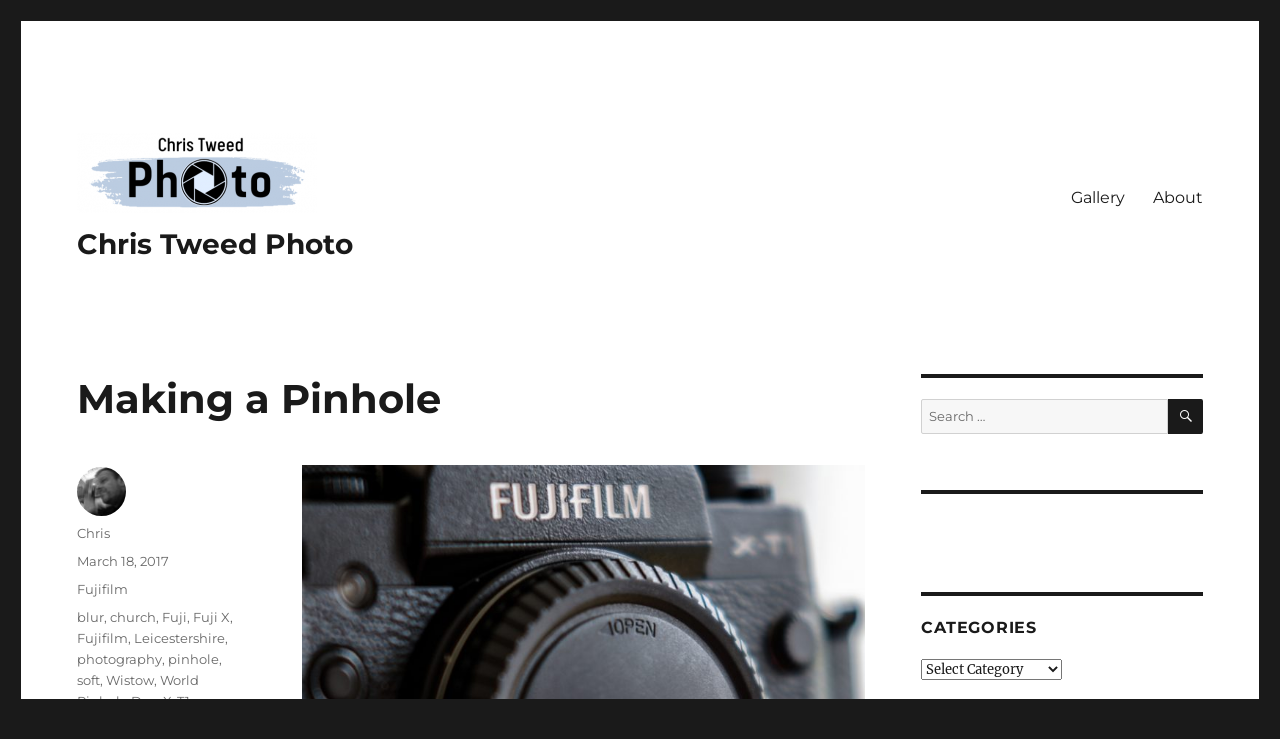

--- FILE ---
content_type: text/html; charset=UTF-8
request_url: https://christweedphoto.uk/2017/03/18/making-a-pinhole/
body_size: 32717
content:
<!DOCTYPE html>
<html lang="en-GB" class="no-js">
<head>
	<meta charset="UTF-8">
	<meta name="viewport" content="width=device-width, initial-scale=1.0">
	<link rel="profile" href="https://gmpg.org/xfn/11">
		<link rel="pingback" href="https://christweedphoto.uk/xmlrpc.php">
		
<style id="jetpack-boost-critical-css">@media all{:root{--swiper-theme-color:#007aff}.jp-carousel-overlay .swiper-container{margin-left:auto;margin-right:auto;position:relative;overflow:hidden;list-style:none;padding:0;z-index:1}.jp-carousel-overlay .swiper-wrapper{position:relative;width:100%;height:100%;z-index:1;display:flex;box-sizing:content-box}.jp-carousel-overlay .swiper-wrapper{transform:translate3d(0,0,0)}:root{--swiper-navigation-size:44px}.jp-carousel-overlay .swiper-button-next,.jp-carousel-overlay .swiper-button-prev{position:absolute;top:50%;width:calc(var(--swiper-navigation-size)/44*27);height:var(--swiper-navigation-size);margin-top:calc(0px - (var(--swiper-navigation-size)/ 2));z-index:10;display:flex;align-items:center;justify-content:center;color:var(--swiper-navigation-color,var(--swiper-theme-color))}.jp-carousel-overlay .swiper-button-next:after,.jp-carousel-overlay .swiper-button-prev:after{font-family:swiper-icons;font-size:var(--swiper-navigation-size);text-transform:none!important;letter-spacing:0;text-transform:none;font-variant:initial;line-height:1}.jp-carousel-overlay .swiper-button-prev{left:10px;right:auto}.jp-carousel-overlay .swiper-button-prev:after{content:"prev"}.jp-carousel-overlay .swiper-button-next{right:10px;left:auto}.jp-carousel-overlay .swiper-button-next:after{content:"next"}.jp-carousel-overlay .swiper-pagination{position:absolute;text-align:center;transform:translate3d(0,0,0);z-index:10}:root{--jp-carousel-primary-color:#fff;--jp-carousel-primary-subtle-color:#999;--jp-carousel-bg-color:#000;--jp-carousel-bg-faded-color:#222;--jp-carousel-border-color:#3a3a3a}.jp-carousel-overlay .swiper-button-next,.jp-carousel-overlay .swiper-button-prev{background-image:none}.jp-carousel-wrap *{line-height:inherit}.jp-carousel-wrap.swiper-container{height:auto;width:100vw}.jp-carousel-overlay .swiper-button-next,.jp-carousel-overlay .swiper-button-prev{opacity:.5;height:initial;width:initial;padding:20px 40px;background-image:none}.jp-carousel-overlay .swiper-button-next:after,.jp-carousel-overlay .swiper-button-prev:after{content:none}.jp-carousel-overlay .swiper-button-next svg,.jp-carousel-overlay .swiper-button-prev svg{height:30px;width:28px;background:var(--jp-carousel-bg-color);border-radius:4px}.jp-carousel-overlay{font-family:"Helvetica Neue",sans-serif!important;z-index:2147483647;overflow-x:hidden;overflow-y:auto;direction:ltr;position:fixed;top:0;right:0;bottom:0;left:0;background:var(--jp-carousel-bg-color)}.jp-carousel-overlay *{box-sizing:border-box}.jp-carousel-overlay h2:before,.jp-carousel-overlay h3:before{content:none;display:none}.jp-carousel-overlay .swiper-container .swiper-button-prev{left:0;right:auto}.jp-carousel-overlay .swiper-container .swiper-button-next{right:0;left:auto}.jp-carousel-container{display:grid;grid-template-rows:1fr 64px;height:100%}.jp-carousel-info{display:flex;flex-direction:column;text-align:left!important;-webkit-font-smoothing:subpixel-antialiased!important;z-index:100;background-color:var(--jp-carousel-bg-color);opacity:1}.jp-carousel-info-footer{position:relative;background-color:var(--jp-carousel-bg-color);height:64px;display:flex;align-items:center;justify-content:space-between;width:100vw}.jp-carousel-info-extra{display:none;background-color:var(--jp-carousel-bg-color);padding:35px;width:100vw;border-top:1px solid var(--jp-carousel-bg-faded-color)}.jp-carousel-title-and-caption{margin-bottom:15px}.jp-carousel-photo-info{left:0!important;width:100%!important}.jp-carousel-comments-wrapper{padding:0;width:100%!important;display:none}.jp-carousel-close-hint{letter-spacing:0!important;position:fixed;top:20px;right:30px;padding:10px;text-align:right;width:45px;height:45px;z-index:15;color:var(--jp-carousel-primary-color)}.jp-carousel-close-hint svg{padding:3px 2px;background:var(--jp-carousel-bg-color);border-radius:4px}.jp-carousel-pagination-container{flex:1;margin:0 15px 0 35px}.jp-carousel-pagination,.jp-swiper-pagination{color:var(--jp-carousel-primary-color);font-size:15px;font-weight:400;white-space:nowrap;display:none;position:static!important}.jp-carousel-pagination-container .swiper-pagination{text-align:left;line-height:8px}.jp-carousel-pagination{padding-left:5px}.jp-carousel-info-footer .jp-carousel-photo-title-container{flex-basis:50vw;flex:4;justify-content:center;overflow:hidden;margin:0}.jp-carousel-photo-caption,.jp-carousel-photo-title{background:0 0!important;border:none!important;display:inline-block;font:normal 20px/1.3em"Helvetica Neue",sans-serif;line-height:normal;letter-spacing:0!important;margin:0 0 10px 0;padding:0;overflow:hidden;text-shadow:none!important;text-transform:none!important;color:var(--jp-carousel-primary-color)}.jp-carousel-info-footer .jp-carousel-photo-caption{text-align:center;font-size:15px;white-space:nowrap;color:var(--jp-carousel-primary-subtle-color);margin:0;text-overflow:ellipsis}.jp-carousel-photo-title{font-size:32px;margin-bottom:2px}.jp-carousel-photo-description{color:var(--jp-carousel-primary-subtle-color);font-size:16px;margin:25px 0;width:100%}.jp-carousel-photo-description{overflow:hidden;overflow-wrap:break-word}.jp-carousel-caption{font-size:14px;font-weight:400;margin:0}.jp-carousel-image-meta{color:var(--jp-carousel-primary-color);font-size:13px;font:12px/1.4"Helvetica Neue",sans-serif!important;width:100%;display:none}.jp-carousel-image-meta ul{margin:0!important;padding:0!important;list-style:none!important}a.jp-carousel-image-download{display:inline-block;clear:both;color:var(--jp-carousel-primary-subtle-color);line-height:1;font-weight:400;font-size:14px;text-decoration:none}a.jp-carousel-image-download svg{display:inline-block;vertical-align:middle;margin:0 3px;padding-bottom:2px}.jp-carousel-comments{font:15px/1.7"Helvetica Neue",sans-serif!important;font-weight:400;background:none transparent;width:100%;bottom:10px;margin-top:20px}#jp-carousel-comment-form{margin:0 0 10px!important;width:100%}textarea#jp-carousel-comment-form-comment-field{background:var(--jp-carousel-bg-faded-color);border:1px solid var(--jp-carousel-border-color);color:var(--jp-carousel-primary-subtle-color);font:16px/1.4"Helvetica Neue",sans-serif!important;width:100%;padding:10px 10px 5px;margin:0;float:none;height:147px;-webkit-box-shadow:inset 2px 2px 2px rgba(0,0,0,.1);box-shadow:inset 2px 2px 2px rgba(0,0,0,.1);-moz-border-radius:3px;-webkit-border-radius:3px;border-radius:3px;overflow:hidden;-webkit-box-sizing:border-box;-moz-box-sizing:border-box;box-sizing:border-box}textarea#jp-carousel-comment-form-comment-field::-webkit-input-placeholder{color:#555}#jp-carousel-loading-overlay{display:none;position:fixed;top:0;bottom:0;left:0;right:0}#jp-carousel-loading-wrapper{display:flex;align-items:center;justify-content:center;height:100vh;width:100vw}#jp-carousel-library-loading,#jp-carousel-library-loading:after{border-radius:50%;width:40px;height:40px}#jp-carousel-library-loading{float:left;margin:22px 0 0 10px;font-size:10px;position:relative;text-indent:-9999em;border-top:8px solid rgba(255,255,255,.2);border-right:8px solid rgba(255,255,255,.2);border-bottom:8px solid rgba(255,255,255,.2);border-left:8px solid var(--jp-carousel-primary-color);-webkit-transform:translateZ(0);-ms-transform:translateZ(0);transform:translateZ(0)}#jp-carousel-comment-form-spinner,#jp-carousel-comment-form-spinner:after{border-radius:50%;width:20px;height:20px}#jp-carousel-comment-form-spinner{display:none;float:left;margin:22px 0 0 10px;font-size:10px;position:absolute;text-indent:-9999em;border-top:4px solid rgba(255,255,255,.2);border-right:4px solid rgba(255,255,255,.2);border-bottom:4px solid rgba(255,255,255,.2);border-left:4px solid var(--jp-carousel-primary-color);-webkit-transform:translateZ(0);-ms-transform:translateZ(0);transform:translateZ(0);margin:0 auto;top:calc(50% - 15px);left:0;bottom:0;right:0}.jp-carousel-info-content-wrapper{max-width:800px;margin:auto}#jp-carousel-comment-form-submit-and-info-wrapper{display:none;overflow:hidden;width:100%}#jp-carousel-comment-form-commenting-as input{background:var(--jp-carousel-bg-color);border:1px solid var(--jp-carousel-border-color);color:var(--jp-carousel-primary-subtle-color);font:16px/1.4"Helvetica Neue",sans-serif!important;padding:10px;float:left;-webkit-box-shadow:inset 2px 2px 2px rgba(0,0,0,.2);box-shadow:inset 2px 2px 2px rgba(0,0,0,.2);-moz-border-radius:2px;-webkit-border-radius:2px;border-radius:2px;width:285px}#jp-carousel-comment-form-commenting-as fieldset{float:left;border:none;margin:20px 0 0 0;padding:0;clear:both}#jp-carousel-comment-form-commenting-as label{font:400 13px/1.7"Helvetica Neue",sans-serif!important;margin:0 20px 3px 0;float:left;width:100px}#jp-carousel-comment-form-button-submit{margin-top:20px;margin-left:auto;display:block;border:solid 1px var(--jp-carousel-primary-color);background:var(--jp-carousel-bg-color);border-radius:3px;padding:8px 16px;font-size:14px;color:var(--jp-carousel-primary-color)}#jp-carousel-comment-form-container{margin-bottom:15px;width:100%;margin-top:20px;color:var(--jp-carousel-primary-subtle-color);position:relative;overflow:hidden}#jp-carousel-comment-post-results{display:none;overflow:auto;width:100%}#jp-carousel-comments-loading{font:400 15px/1.7"Helvetica Neue",sans-serif!important;display:none;color:var(--jp-carousel-primary-subtle-color);text-align:left;margin-bottom:20px;width:100%;bottom:10px;margin-top:20px}.jp-carousel-photo-icons-container{flex:1;display:block;text-align:right;margin:0 20px 0 30px;white-space:nowrap}.jp-carousel-icon-btn{padding:16px;text-decoration:none;border:none;background:0 0;display:inline-block;height:64px}.jp-carousel-icon{border:none;display:inline-block;line-height:0;font-weight:400;font-style:normal;border-radius:4px;width:31px;padding:4px 3px 3px}.jp-carousel-icon svg{display:inline-block}.jp-carousel-overlay rect{fill:var(--jp-carousel-primary-color)}.jp-carousel-icon .jp-carousel-has-comments-indicator{display:none;font-size:12px;vertical-align:top;margin-left:-16px;line-height:1;padding:2px 4px;border-radius:4px;background:var(--jp-carousel-primary-color);color:var(--jp-carousel-bg-color);font-weight:400;font-family:"Helvetica Neue",sans-serif!important;position:relative}@media only screen and (max-width:760px){.jp-carousel-overlay .swiper-container .swiper-button-next,.jp-carousel-overlay .swiper-container .swiper-button-prev{display:none!important}.jp-carousel-image-meta{float:none!important;width:100%!important;-moz-box-sizing:border-box;-webkit-box-sizing:border-box;box-sizing:border-box;margin-left:0}.jp-carousel-close-hint{font-size:26px!important;position:fixed!important;top:10px;right:10px}.jp-carousel-wrap{background-color:var(--jp-carousel-bg-color)}.jp-carousel-caption{overflow:visible!important}.jp-carousel-info-footer .jp-carousel-photo-title-container{display:none}.jp-carousel-photo-icons-container{margin:0 10px 0 0;white-space:nowrap}.jp-carousel-icon-btn{padding-left:20px}.jp-carousel-pagination{padding-left:5px}.jp-carousel-pagination-container{margin-left:25px}#jp-carousel-comment-form-commenting-as fieldset,#jp-carousel-comment-form-commenting-as input{width:100%;float:none}}}@media all{@charset "UTF-8";.wp-block-image img{box-sizing:border-box;height:auto;max-width:100%;vertical-align:bottom}.wp-block-image figcaption{margin-bottom:1em;margin-top:.5em}ul{box-sizing:border-box}.entry-content{counter-reset:footnotes}.aligncenter{clear:both}.screen-reader-text{clip:rect(1px,1px,1px,1px);word-wrap:normal!important;border:0;-webkit-clip-path:inset(50%);clip-path:inset(50%);height:1px;margin:-1px;overflow:hidden;padding:0;position:absolute;width:1px}html :where(img[class*=wp-image-]){height:auto;max-width:100%}:where(figure){margin:0 0 1em}#likes-other-gravatars{display:none;position:absolute;padding:10px 10px 12px 10px;background-color:#2e4453;border-width:0;box-shadow:0 0 10px #2e4453;box-shadow:0 0 10px rgba(46,68,83,.6);min-width:130px;z-index:1000}#likes-other-gravatars *{line-height:normal}#likes-other-gravatars .likes-text{color:#fff;font-size:12px;padding-bottom:8px}#likes-other-gravatars ul{margin:0;padding:0;text-indent:0;list-style-type:none}#likes-other-gravatars ul.wpl-avatars{overflow:auto;display:block;max-height:190px}.post-likes-widget-placeholder .button{display:none}@font-face{font-family:Merriweather;font-style:normal;font-display:fallback;font-weight:400;unicode-range:U+0460-052F,U+1C80-1C88,U+20B4,U+2DE0-2DFF,U+A640-A69F,U+FE2E-FE2F}@font-face{font-family:Merriweather;font-style:normal;font-display:fallback;font-weight:400;unicode-range:U+0301,U+0400-045F,U+0490-0491,U+04B0-04B1,U+2116}@font-face{font-family:Merriweather;font-style:normal;font-display:fallback;font-weight:400;unicode-range:U+0102-0103,U+0110-0111,U+0128-0129,U+0168-0169,U+01A0-01A1,U+01AF-01B0,U+1EA0-1EF9,U+20AB}@font-face{font-family:Merriweather;font-style:normal;font-display:fallback;font-weight:400;unicode-range:U+0100-024F,U+0259,U+1E00-1EFF,U+2020,U+20A0-20AB,U+20AD-20CF,U+2113,U+2C60-2C7F,U+A720-A7FF}@font-face{font-family:Merriweather;font-style:normal;font-display:fallback;font-weight:400;unicode-range:U+0000-00FF,U+0131,U+0152-0153,U+02BB-02BC,U+02C6,U+02DA,U+02DC,U+2000-206F,U+2074,U+20AC,U+2122,U+2191,U+2193,U+2212,U+2215,U+FEFF,U+FFFD}@font-face{font-family:Merriweather;font-style:normal;font-display:fallback;font-weight:700;unicode-range:U+0460-052F,U+1C80-1C88,U+20B4,U+2DE0-2DFF,U+A640-A69F,U+FE2E-FE2F}@font-face{font-family:Merriweather;font-style:normal;font-display:fallback;font-weight:700;unicode-range:U+0301,U+0400-045F,U+0490-0491,U+04B0-04B1,U+2116}@font-face{font-family:Merriweather;font-style:normal;font-display:fallback;font-weight:700;unicode-range:U+0102-0103,U+0110-0111,U+0128-0129,U+0168-0169,U+01A0-01A1,U+01AF-01B0,U+1EA0-1EF9,U+20AB}@font-face{font-family:Merriweather;font-style:normal;font-display:fallback;font-weight:700;unicode-range:U+0100-024F,U+0259,U+1E00-1EFF,U+2020,U+20A0-20AB,U+20AD-20CF,U+2113,U+2C60-2C7F,U+A720-A7FF}@font-face{font-family:Merriweather;font-style:normal;font-display:fallback;font-weight:700;unicode-range:U+0000-00FF,U+0131,U+0152-0153,U+02BB-02BC,U+02C6,U+02DA,U+02DC,U+2000-206F,U+2074,U+20AC,U+2122,U+2191,U+2193,U+2212,U+2215,U+FEFF,U+FFFD}@font-face{font-family:Merriweather;font-style:normal;font-display:fallback;font-weight:900;unicode-range:U+0460-052F,U+1C80-1C88,U+20B4,U+2DE0-2DFF,U+A640-A69F,U+FE2E-FE2F}@font-face{font-family:Merriweather;font-style:normal;font-display:fallback;font-weight:900;unicode-range:U+0301,U+0400-045F,U+0490-0491,U+04B0-04B1,U+2116}@font-face{font-family:Merriweather;font-style:normal;font-display:fallback;font-weight:900;unicode-range:U+0102-0103,U+0110-0111,U+0128-0129,U+0168-0169,U+01A0-01A1,U+01AF-01B0,U+1EA0-1EF9,U+20AB}@font-face{font-family:Merriweather;font-style:normal;font-display:fallback;font-weight:900;unicode-range:U+0100-024F,U+0259,U+1E00-1EFF,U+2020,U+20A0-20AB,U+20AD-20CF,U+2113,U+2C60-2C7F,U+A720-A7FF}@font-face{font-family:Merriweather;font-style:normal;font-display:fallback;font-weight:900;unicode-range:U+0000-00FF,U+0131,U+0152-0153,U+02BB-02BC,U+02C6,U+02DA,U+02DC,U+2000-206F,U+2074,U+20AC,U+2122,U+2191,U+2193,U+2212,U+2215,U+FEFF,U+FFFD}@font-face{font-family:Merriweather;font-style:italic;font-display:fallback;font-weight:400;unicode-range:U+0460-052F,U+1C80-1C88,U+20B4,U+2DE0-2DFF,U+A640-A69F,U+FE2E-FE2F}@font-face{font-family:Merriweather;font-style:italic;font-display:fallback;font-weight:400;unicode-range:U+0301,U+0400-045F,U+0490-0491,U+04B0-04B1,U+2116}@font-face{font-family:Merriweather;font-style:italic;font-display:fallback;font-weight:400;unicode-range:U+0102-0103,U+0110-0111,U+0128-0129,U+0168-0169,U+01A0-01A1,U+01AF-01B0,U+1EA0-1EF9,U+20AB}@font-face{font-family:Merriweather;font-style:italic;font-display:fallback;font-weight:400;unicode-range:U+0100-024F,U+0259,U+1E00-1EFF,U+2020,U+20A0-20AB,U+20AD-20CF,U+2113,U+2C60-2C7F,U+A720-A7FF}@font-face{font-family:Merriweather;font-style:italic;font-display:fallback;font-weight:400;unicode-range:U+0000-00FF,U+0131,U+0152-0153,U+02BB-02BC,U+02C6,U+02DA,U+02DC,U+2000-206F,U+2074,U+20AC,U+2122,U+2191,U+2193,U+2212,U+2215,U+FEFF,U+FFFD}@font-face{font-family:Merriweather;font-style:italic;font-display:fallback;font-weight:700;unicode-range:U+0460-052F,U+1C80-1C88,U+20B4,U+2DE0-2DFF,U+A640-A69F,U+FE2E-FE2F}@font-face{font-family:Merriweather;font-style:italic;font-display:fallback;font-weight:700;unicode-range:U+0301,U+0400-045F,U+0490-0491,U+04B0-04B1,U+2116}@font-face{font-family:Merriweather;font-style:italic;font-display:fallback;font-weight:700;unicode-range:U+0102-0103,U+0110-0111,U+0128-0129,U+0168-0169,U+01A0-01A1,U+01AF-01B0,U+1EA0-1EF9,U+20AB}@font-face{font-family:Merriweather;font-style:italic;font-display:fallback;font-weight:700;unicode-range:U+0100-024F,U+0259,U+1E00-1EFF,U+2020,U+20A0-20AB,U+20AD-20CF,U+2113,U+2C60-2C7F,U+A720-A7FF}@font-face{font-family:Merriweather;font-style:italic;font-display:fallback;font-weight:700;unicode-range:U+0000-00FF,U+0131,U+0152-0153,U+02BB-02BC,U+02C6,U+02DA,U+02DC,U+2000-206F,U+2074,U+20AC,U+2122,U+2191,U+2193,U+2212,U+2215,U+FEFF,U+FFFD}@font-face{font-family:Merriweather;font-style:italic;font-display:fallback;font-weight:900;unicode-range:U+0460-052F,U+1C80-1C88,U+20B4,U+2DE0-2DFF,U+A640-A69F,U+FE2E-FE2F}@font-face{font-family:Merriweather;font-style:italic;font-display:fallback;font-weight:900;unicode-range:U+0301,U+0400-045F,U+0490-0491,U+04B0-04B1,U+2116}@font-face{font-family:Merriweather;font-style:italic;font-display:fallback;font-weight:900;unicode-range:U+0102-0103,U+0110-0111,U+0128-0129,U+0168-0169,U+01A0-01A1,U+01AF-01B0,U+1EA0-1EF9,U+20AB}@font-face{font-family:Merriweather;font-style:italic;font-display:fallback;font-weight:900;unicode-range:U+0100-024F,U+0259,U+1E00-1EFF,U+2020,U+20A0-20AB,U+20AD-20CF,U+2113,U+2C60-2C7F,U+A720-A7FF}@font-face{font-family:Merriweather;font-style:italic;font-display:fallback;font-weight:900;unicode-range:U+0000-00FF,U+0131,U+0152-0153,U+02BB-02BC,U+02C6,U+02DA,U+02DC,U+2000-206F,U+2074,U+20AC,U+2122,U+2191,U+2193,U+2212,U+2215,U+FEFF,U+FFFD}@font-face{font-family:Montserrat;font-style:normal;font-display:fallback;font-weight:400;unicode-range:U+0460-052F,U+1C80-1C88,U+20B4,U+2DE0-2DFF,U+A640-A69F,U+FE2E-FE2F}@font-face{font-family:Montserrat;font-style:normal;font-display:fallback;font-weight:400;unicode-range:U+0301,U+0400-045F,U+0490-0491,U+04B0-04B1,U+2116}@font-face{font-family:Montserrat;font-style:normal;font-display:fallback;font-weight:400;unicode-range:U+0102-0103,U+0110-0111,U+0128-0129,U+0168-0169,U+01A0-01A1,U+01AF-01B0,U+1EA0-1EF9,U+20AB}@font-face{font-family:Montserrat;font-style:normal;font-display:fallback;font-weight:400;unicode-range:U+0100-024F,U+0259,U+1E00-1EFF,U+2020,U+20A0-20AB,U+20AD-20CF,U+2113,U+2C60-2C7F,U+A720-A7FF}@font-face{font-family:Montserrat;font-style:normal;font-display:fallback;font-weight:400;unicode-range:U+0000-00FF,U+0131,U+0152-0153,U+02BB-02BC,U+02C6,U+02DA,U+02DC,U+2000-206F,U+2074,U+20AC,U+2122,U+2191,U+2193,U+2212,U+2215,U+FEFF,U+FFFD}@font-face{font-family:Montserrat;font-style:normal;font-display:fallback;font-weight:700;unicode-range:U+0460-052F,U+1C80-1C88,U+20B4,U+2DE0-2DFF,U+A640-A69F,U+FE2E-FE2F}@font-face{font-family:Montserrat;font-style:normal;font-display:fallback;font-weight:700;unicode-range:U+0301,U+0400-045F,U+0490-0491,U+04B0-04B1,U+2116}@font-face{font-family:Montserrat;font-style:normal;font-display:fallback;font-weight:700;unicode-range:U+0102-0103,U+0110-0111,U+0128-0129,U+0168-0169,U+01A0-01A1,U+01AF-01B0,U+1EA0-1EF9,U+20AB}@font-face{font-family:Montserrat;font-style:normal;font-display:fallback;font-weight:700;unicode-range:U+0100-024F,U+0259,U+1E00-1EFF,U+2020,U+20A0-20AB,U+20AD-20CF,U+2113,U+2C60-2C7F,U+A720-A7FF}@font-face{font-family:Montserrat;font-style:normal;font-display:fallback;font-weight:700;unicode-range:U+0000-00FF,U+0131,U+0152-0153,U+02BB-02BC,U+02C6,U+02DA,U+02DC,U+2000-206F,U+2074,U+20AC,U+2122,U+2191,U+2193,U+2212,U+2215,U+FEFF,U+FFFD}@font-face{font-family:Genericons;font-weight:400;font-style:normal}@media screen and (-webkit-min-device-pixel-ratio:0){@font-face{font-family:Genericons}}html{font-family:sans-serif;-webkit-text-size-adjust:100%;-ms-text-size-adjust:100%}body{margin:0}article,aside,figcaption,figure,footer,header,main,nav,section{display:block}a{background-color:transparent}img{border:0}svg:not(:root){overflow:hidden}figure{margin:0}button,input,select,textarea{color:inherit;font:inherit;margin:0}select{text-transform:none}button{overflow:visible}button,input,select,textarea{max-width:100%}button,input[type=submit]{-webkit-appearance:button}input[type=search]{-webkit-appearance:textfield}input[type=search]::-webkit-search-cancel-button{-webkit-appearance:none}fieldset{border:1px solid #d1d1d1;margin:0 0 1.75em;min-width:inherit;padding:.875em}fieldset>:last-child{margin-bottom:0}textarea{overflow:auto;vertical-align:top}.comment-reply-title small a:before,.search-submit:before{-moz-osx-font-smoothing:grayscale;-webkit-font-smoothing:antialiased;display:inline-block;font-family:Genericons;font-size:16px;font-style:normal;font-variant:normal;font-weight:400;line-height:1;speak:never;text-align:center;text-decoration:inherit;text-transform:none;vertical-align:top}body,button,input,select,textarea{color:#1a1a1a;font-family:Merriweather,Georgia,serif;font-size:16px;font-size:1rem;line-height:1.75}h1,h2,h3{clear:both;font-weight:700;margin:0;text-rendering:optimizeLegibility}p{margin:0 0 1.75em}html{-webkit-box-sizing:border-box;-moz-box-sizing:border-box;box-sizing:border-box}*,:after,:before{-webkit-box-sizing:inherit;-moz-box-sizing:inherit;box-sizing:inherit}body{background:#1a1a1a}ul{margin:0 0 1.75em 1.25em;padding:0}ul{list-style:disc}img{height:auto;max-width:100%;vertical-align:middle}input{line-height:normal}button,input[type=submit]{background:#1a1a1a;border:0;border-radius:2px;color:#fff;font-family:Montserrat,"Helvetica Neue",sans-serif;font-weight:700;letter-spacing:.046875em;line-height:1;padding:.84375em .875em .78125em;text-transform:uppercase}input[type=search],input[type=text],textarea{background:#f7f7f7;background-image:-webkit-linear-gradient(rgba(255,255,255,0),rgba(255,255,255,0));border:1px solid #d1d1d1;border-radius:2px;color:#686868;padding:.625em .4375em;width:100%}.search-form{position:relative}input[type=search].search-field{border-radius:2px 0 0 2px;width:-webkit-calc(100% - 42px);width:calc(100% - 42px)}.search-submit:before{content:"";font-size:24px;left:2px;line-height:42px;position:relative;width:40px}.search-submit{border-radius:0 2px 2px 0;bottom:0;overflow:hidden;padding:0;position:absolute;right:0;top:0;width:42px}a{color:#007acc;text-decoration:none}.entry-content a,.textwidget a{box-shadow:0 1px 0 0 currentColor}.site-header-menu{display:none;-webkit-flex:0 1 100%;-ms-flex:0 1 100%;flex:0 1 100%;margin:.875em 0}.no-js .site-header-menu{display:block}.main-navigation{font-family:Montserrat,"Helvetica Neue",sans-serif}.site-footer .main-navigation{margin-bottom:1.75em}.main-navigation ul{list-style:none;margin:0}.main-navigation li{border-top:1px solid #d1d1d1;position:relative}.main-navigation a{color:#1a1a1a;display:block;line-height:1.3125;outline-offset:-1px;padding:.84375em 0}.main-navigation .primary-menu{border-bottom:1px solid #d1d1d1}.screen-reader-text{clip:rect(1px,1px,1px,1px);height:1px;overflow:hidden;position:absolute!important;width:1px;word-wrap:normal!important}.site .skip-link{background-color:#f1f1f1;box-shadow:0 0 1px 1px rgba(0,0,0,.2);color:#21759b;display:block;font-family:Montserrat,"Helvetica Neue",sans-serif;font-size:14px;font-weight:700;left:-9999em;outline:0;padding:15px 23px 14px;text-decoration:none;text-transform:none;top:-9999em}.aligncenter{clear:both;display:block;margin:0 auto 1.75em}.entry-content:after,.entry-content:before,.primary-menu:after,.primary-menu:before,.site-content:after,.site-content:before,.site-main>article:after,.site-main>article:before,.textwidget:after,.textwidget:before{content:"";display:table}.entry-content:after,.primary-menu:after,.site-content:after,.site-main>article:after,.textwidget:after{clear:both}.widget{border-top:4px solid #1a1a1a;margin-bottom:3.5em;padding-top:1.75em}.widget>:last-child,.widget>nav>:last-child{margin-bottom:0}.widget .widget-title{font-family:Montserrat,"Helvetica Neue",sans-serif;font-size:16px;font-size:1rem;letter-spacing:.046875em;line-height:1.3125;margin:0 0 1.75em;text-transform:uppercase}.site{background-color:#fff}.site-inner{margin:0 auto;max-width:1320px;position:relative}.site-content{word-wrap:break-word}.site-main{margin-bottom:3.5em}.site-header{padding:2.625em 7.6923%}.site-header-main{-webkit-align-items:center;-ms-flex-align:center;align-items:center;display:-webkit-flex;display:-ms-flexbox;display:flex;-webkit-flex-wrap:wrap;-ms-flex-wrap:wrap;flex-wrap:wrap}.site-branding{margin:.875em auto .875em 0;max-width:100%;min-width:0;overflow:hidden}.custom-logo-link{display:block}.custom-logo{max-width:180px}.site-title{font-family:Montserrat,"Helvetica Neue",sans-serif;font-size:23px;font-size:1.4375rem;font-weight:700;line-height:1.2173913043;margin:0}.site-branding .site-title a{color:#1a1a1a}.wp-custom-logo .site-title{margin-top:.608695652em}.menu-toggle{background-color:transparent;border:1px solid #d1d1d1;color:#1a1a1a;font-size:13px;font-size:.8125rem;margin:1.076923077em 0;padding:.769230769em}.no-js .menu-toggle{display:none}.site-main>article{margin-bottom:3.5em;position:relative}.entry-content,.entry-footer,.entry-header{margin-right:7.6923%;margin-left:7.6923%}.entry-title{font-family:Montserrat,"Helvetica Neue",sans-serif;font-size:28px;font-size:1.75rem;font-weight:700;line-height:1.25;margin-bottom:1em}.entry-content{border-color:#d1d1d1}.entry-title{-webkit-hyphens:auto;-moz-hyphens:auto;-ms-hyphens:auto;hyphens:auto}.textwidget>:last-child{margin-bottom:0}.entry-footer{color:#686868;font-family:Montserrat,"Helvetica Neue",sans-serif;font-size:13px;font-size:.8125rem;line-height:1.6153846154;margin-top:2.1538461538em}.entry-footer a{color:#686868}.entry-footer>span:not(:last-child):after{content:"/";display:inline-block;opacity:.7;padding:0 .538461538em}.entry-footer .avatar{height:21px;margin:-.1538461538em .5384615385em 0 0;width:21px}.updated:not(.published){display:none}.byline{display:none}.single .byline{display:inline}.comment-reply-title small a{border:0;float:right;height:32px;overflow:hidden;width:26px}.comment-reply-title small a:before{content:"";font-size:32px;position:relative;top:-5px}.sidebar{margin-bottom:3.5em;padding:0 7.6923%}.site .avatar{border-radius:50%}.entry-content a img{display:block}iframe{margin-bottom:1.75em;max-width:100%;vertical-align:middle}.wp-caption{margin-bottom:1.75em;max-width:100%}.wp-caption img[class*=wp-image-]{display:block;margin:0}.wp-caption .wp-caption-text{color:#686868;font-size:13px;font-size:.8125rem;font-style:italic;line-height:1.6153846154;padding-top:.5384615385em}@-ms-viewport{width:device-width}@viewport{width:device-width}@media screen and (min-width:44.375em){html{scroll-padding-top:calc(var(--wp-admin--admin-bar--height,0px) + 21px)}body:not(.custom-background-image):after,body:not(.custom-background-image):before{background:inherit;content:"";display:block;height:21px;left:0;position:fixed;width:100%;z-index:99}body:not(.custom-background-image):before{top:0}body:not(.custom-background-image):after{bottom:0}.site{margin:21px}.site-main{margin-bottom:5.25em}.site-header{padding:3.9375em 7.6923%}.site-branding{margin-top:1.3125em;margin-bottom:1.3125em}.custom-logo{max-width:210px}.site-title{font-size:28px;font-size:1.75rem;line-height:1.25}.wp-custom-logo .site-title{margin-top:.5em}.menu-toggle{font-size:16px;font-size:1rem;margin:1.3125em 0;padding:.8125em .875em .6875em}.site-header-menu{margin:1.3125em 0}.site-main>article{margin-bottom:5.25em}.entry-content,.entry-footer,.entry-header{margin-right:23.0769%}.entry-title{font-size:33px;font-size:2.0625rem;line-height:1.2727272727;margin-bottom:.8484848485em}.widget{margin-bottom:5.25em}.sidebar{margin-bottom:5.25em;padding-right:23.0769%}}@media screen and (min-width:56.875em){.site-header{padding-right:4.5455%;padding-left:4.5455%}.site-header-main{-webkit-align-items:flex-start;-ms-flex-align:start;align-items:flex-start}.wp-custom-logo .site-header-main{-webkit-align-items:center;-ms-flex-align:center;align-items:center}.site-header-menu{display:block;-webkit-flex:0 1 auto;-ms-flex:0 1 auto;flex:0 1 auto}.main-navigation{margin:0-.875em}.main-navigation .primary-menu,.main-navigation .primary-menu>li{border:0}.main-navigation .primary-menu>li{float:left}.main-navigation a{outline-offset:-8px;padding:.65625em .875em;white-space:nowrap}.menu-toggle,.site-footer .main-navigation{display:none}.site-content{padding:0 4.5455%}.content-area{float:left;margin-right:-100%;width:70%}.entry-content,.entry-footer,.entry-header{margin-right:0;margin-left:0}.sidebar{float:left;margin-left:75%;padding:0;width:25%}.widget{font-size:13px;font-size:.8125rem;line-height:1.6153846154;margin-bottom:3.230769231em;padding-top:1.615384615em}.widget .widget-title{margin-bottom:1.3125em}.widget ul{margin-bottom:1.6153846154em}.widget button,.widget input,.widget select{font-size:13px;font-size:.8125rem;line-height:1.6153846154}.widget button{line-height:1;padding:.846153846em}.widget input[type=search]{padding:.4615384615em .5384615385em}.widget h2{font-size:19px;font-size:1.1875rem;line-height:1.1052631579;margin-bottom:1.1052631579em}.widget input[type=search].search-field{width:-webkit-calc(100% - 35px);width:calc(100% - 35px)}.widget .search-submit:before{font-size:16px;left:1px;line-height:35px;width:34px}.widget button.search-submit{padding:0;width:35px}}@media screen and (min-width:61.5625em){.site-main{margin-bottom:7em}.site-header{padding:5.25em 4.5455%}.site-branding,.site-header-menu{margin-top:1.75em;margin-bottom:1.75em}.custom-logo{max-width:240px}.widget{margin-bottom:4.307692308em}.site-main>article{margin-bottom:7em}.entry-title{font-size:40px;font-size:2.5rem;line-height:1.225;margin-bottom:1.05em}.sidebar{margin-bottom:7em}body:not(.search-results) article:not(.type-page) .entry-content{float:right;width:71.42857144%}body:not(.search-results) article:not(.type-page) .entry-footer{float:left;margin-top:.1538461538em;width:21.42857143%}body:not(.search-results) article:not(.type-page) .entry-footer>span:not(:last-child):after{display:none}.single .byline,body:not(.search-results) .cat-links,body:not(.search-results) .tags-links,body:not(.search-results) article:not(.sticky) .posted-on{display:block;margin-bottom:.5384615385em}body:not(.search-results) article:not(.type-page) .entry-footer>span:last-child{margin-bottom:0}body:not(.search-results) article:not(.type-page) .entry-footer .avatar{display:block;height:auto;margin:0 0 .5384615385em;width:49px}}[class^=wp-block-] figcaption{color:#686868;font-style:italic;line-height:1.6153846154;padding-top:.5384615385em;text-align:left}:root{--swiper-theme-color:#007aff}.jp-carousel-overlay .swiper-container{list-style:none;margin-left:auto;margin-right:auto;overflow:hidden;padding:0;position:relative;z-index:1}.jp-carousel-overlay .swiper-wrapper{box-sizing:content-box;display:flex;height:100%;position:relative;width:100%;z-index:1}.jp-carousel-overlay .swiper-wrapper{transform:translateZ(0)}:root{--swiper-navigation-size:44px}.jp-carousel-overlay .swiper-button-next,.jp-carousel-overlay .swiper-button-prev{align-items:center;color:var(--swiper-navigation-color,var(--swiper-theme-color));display:flex;height:var(--swiper-navigation-size);justify-content:center;margin-top:calc(0px - var(--swiper-navigation-size)/ 2);position:absolute;top:50%;width:calc(var(--swiper-navigation-size)/44*27);z-index:10}.jp-carousel-overlay .swiper-button-next:after,.jp-carousel-overlay .swiper-button-prev:after{font-family:swiper-icons;font-size:var(--swiper-navigation-size);font-variant:normal;letter-spacing:0;line-height:1;text-transform:none!important;text-transform:none}.jp-carousel-overlay .swiper-button-prev{left:10px;right:auto}.jp-carousel-overlay .swiper-button-prev:after{content:"prev"}.jp-carousel-overlay .swiper-button-next{left:auto;right:10px}.jp-carousel-overlay .swiper-button-next:after{content:"next"}.jp-carousel-overlay .swiper-pagination{position:absolute;text-align:center;transform:translateZ(0);z-index:10}:root{--jp-carousel-primary-color:#fff;--jp-carousel-primary-subtle-color:#999;--jp-carousel-bg-color:#000;--jp-carousel-bg-faded-color:#222;--jp-carousel-border-color:#3a3a3a}.jp-carousel-overlay .swiper-button-next,.jp-carousel-overlay .swiper-button-prev{background-image:none}.jp-carousel-wrap *{line-height:inherit}.jp-carousel-wrap.swiper-container{height:auto;width:100vw}.jp-carousel-overlay .swiper-button-next,.jp-carousel-overlay .swiper-button-prev{background-image:none;height:auto;opacity:.5;padding:20px 40px;width:auto}.jp-carousel-overlay .swiper-button-next:after,.jp-carousel-overlay .swiper-button-prev:after{content:none}.jp-carousel-overlay .swiper-button-next svg,.jp-carousel-overlay .swiper-button-prev svg{background:var(--jp-carousel-bg-color);border-radius:4px;height:30px;width:28px}.jp-carousel-overlay{background:var(--jp-carousel-bg-color);bottom:0;direction:ltr;font-family:Helvetica Neue,sans-serif!important;left:0;overflow-x:hidden;overflow-y:auto;position:fixed;right:0;top:0;z-index:2147483647}.jp-carousel-overlay *{box-sizing:border-box}.jp-carousel-overlay h2:before,.jp-carousel-overlay h3:before{content:none;display:none}.jp-carousel-overlay .swiper-container .swiper-button-prev{left:0;right:auto}.jp-carousel-overlay .swiper-container .swiper-button-next{left:auto;right:0}.jp-carousel-container{display:grid;grid-template-rows:1fr 64px;height:100%}.jp-carousel-info{-webkit-font-smoothing:subpixel-antialiased!important;background-color:var(--jp-carousel-bg-color);display:flex;flex-direction:column;opacity:1;text-align:left!important;z-index:100}.jp-carousel-info-footer{align-items:center;display:flex;height:64px;justify-content:space-between;position:relative}.jp-carousel-info-extra,.jp-carousel-info-footer{background-color:var(--jp-carousel-bg-color);width:100vw}.jp-carousel-info-extra{border-top:1px solid var(--jp-carousel-bg-faded-color);display:none;padding:35px}.jp-carousel-title-and-caption{margin-bottom:15px}.jp-carousel-photo-info{left:0!important;width:100%!important}.jp-carousel-comments-wrapper{display:none;padding:0;width:100%!important}.jp-carousel-close-hint{color:var(--jp-carousel-primary-color);height:45px;letter-spacing:0!important;padding:10px;position:fixed;right:30px;text-align:right;top:20px;width:45px;z-index:15}.jp-carousel-close-hint svg{background:var(--jp-carousel-bg-color);border-radius:4px;padding:3px 2px}.jp-carousel-pagination-container{flex:1;margin:0 15px 0 35px}.jp-carousel-pagination,.jp-swiper-pagination{color:var(--jp-carousel-primary-color);display:none;font-size:15px;font-weight:400;position:static!important;white-space:nowrap}.jp-carousel-pagination-container .swiper-pagination{line-height:8px;text-align:left}.jp-carousel-pagination{padding-left:5px}.jp-carousel-info-footer .jp-carousel-photo-title-container{flex-basis:50vw;flex:4;justify-content:center;margin:0;overflow:hidden}.jp-carousel-photo-caption,.jp-carousel-photo-title{background:0 0!important;border:none!important;color:var(--jp-carousel-primary-color);display:inline-block;font:normal 20px/1.3em Helvetica Neue,sans-serif;letter-spacing:0!important;line-height:normal;margin:0 0 10px;overflow:hidden;padding:0;text-shadow:none!important;text-transform:none!important}.jp-carousel-info-footer .jp-carousel-photo-caption{color:var(--jp-carousel-primary-subtle-color);font-size:15px;margin:0;text-align:center;text-overflow:ellipsis;white-space:nowrap}.jp-carousel-photo-title{font-size:32px;margin-bottom:2px}.jp-carousel-photo-description{color:var(--jp-carousel-primary-subtle-color);font-size:16px;margin:25px 0;overflow:hidden;overflow-wrap:break-word;width:100%}.jp-carousel-caption{font-size:14px;font-weight:400;margin:0}.jp-carousel-image-meta{color:var(--jp-carousel-primary-color);display:none;font-size:13px;font:12px/1.4 Helvetica Neue,sans-serif!important;width:100%}.jp-carousel-image-meta ul{list-style:none!important;margin:0!important;padding:0!important}a.jp-carousel-image-download{clear:both;color:var(--jp-carousel-primary-subtle-color);display:inline-block;font-size:14px;font-weight:400;line-height:1;text-decoration:none}a.jp-carousel-image-download svg{display:inline-block;margin:0 3px;padding-bottom:2px;vertical-align:middle}.jp-carousel-comments{background:none transparent;bottom:10px;font:15px/1.7 Helvetica Neue,sans-serif!important;font-weight:400;margin-top:20px;width:100%}#jp-carousel-comment-form{margin:0 0 10px!important;width:100%}textarea#jp-carousel-comment-form-comment-field{background:var(--jp-carousel-bg-faded-color);border:1px solid var(--jp-carousel-border-color);border-radius:3px;box-shadow:inset 2px 2px 2px rgba(0,0,0,.1);box-sizing:border-box;color:var(--jp-carousel-primary-subtle-color);float:none;font:16px/1.4 Helvetica Neue,sans-serif!important;height:147px;margin:0;overflow:hidden;padding:10px 10px 5px;width:100%}textarea#jp-carousel-comment-form-comment-field::-webkit-input-placeholder{color:#555}#jp-carousel-loading-overlay{bottom:0;display:none;left:0;position:fixed;right:0;top:0}#jp-carousel-loading-wrapper{align-items:center;display:flex;height:100vh;justify-content:center;width:100vw}#jp-carousel-library-loading,#jp-carousel-library-loading:after{border-radius:50%;height:40px;width:40px}#jp-carousel-library-loading{border:8px solid hsla(0,0%,100%,.2);border-left:8px solid var(--jp-carousel-primary-color);float:left;font-size:10px;margin:22px 0 0 10px;position:relative;text-indent:-9999em;transform:translateZ(0)}#jp-carousel-comment-form-spinner,#jp-carousel-comment-form-spinner:after{border-radius:50%;height:20px;width:20px}#jp-carousel-comment-form-spinner{border:4px solid hsla(0,0%,100%,.2);border-left:4px solid var(--jp-carousel-primary-color);bottom:0;display:none;float:left;font-size:10px;left:0;margin:0 auto;position:absolute;right:0;text-indent:-9999em;top:calc(50% - 15px);transform:translateZ(0)}.jp-carousel-info-content-wrapper{margin:auto;max-width:800px}#jp-carousel-comment-form-submit-and-info-wrapper{display:none;overflow:hidden;width:100%}#jp-carousel-comment-form-commenting-as input{background:var(--jp-carousel-bg-color);border:1px solid var(--jp-carousel-border-color);border-radius:2px;box-shadow:inset 2px 2px 2px rgba(0,0,0,.2);color:var(--jp-carousel-primary-subtle-color);float:left;font:16px/1.4 Helvetica Neue,sans-serif!important;padding:10px;width:285px}#jp-carousel-comment-form-commenting-as fieldset{border:none;clear:both;float:left;margin:20px 0 0;padding:0}#jp-carousel-comment-form-commenting-as label{float:left;font:400 13px/1.7 Helvetica Neue,sans-serif!important;margin:0 20px 3px 0;width:100px}#jp-carousel-comment-form-button-submit{background:var(--jp-carousel-bg-color);border:1px solid var(--jp-carousel-primary-color);border-radius:3px;color:var(--jp-carousel-primary-color);display:block;font-size:14px;margin-left:auto;margin-top:20px;padding:8px 16px}#jp-carousel-comment-form-container{color:var(--jp-carousel-primary-subtle-color);margin-bottom:15px;margin-top:20px;overflow:hidden;position:relative;width:100%}#jp-carousel-comment-post-results{display:none;overflow:auto;width:100%}#jp-carousel-comments-loading{color:var(--jp-carousel-primary-subtle-color);display:none}#jp-carousel-comments-loading{bottom:10px;font:400 15px/1.7 Helvetica Neue,sans-serif!important;margin-bottom:20px;margin-top:20px;text-align:left;width:100%}.jp-carousel-photo-icons-container{display:block;flex:1;margin:0 20px 0 30px;text-align:right;white-space:nowrap}.jp-carousel-icon-btn{background:0 0;border:none;display:inline-block;height:64px;padding:16px;text-decoration:none}.jp-carousel-icon{border:none;border-radius:4px;display:inline-block;font-style:normal;font-weight:400;line-height:0;padding:4px 3px 3px;width:31px}.jp-carousel-icon svg{display:inline-block}.jp-carousel-overlay rect{fill:var(--jp-carousel-primary-color)}.jp-carousel-icon .jp-carousel-has-comments-indicator{background:var(--jp-carousel-primary-color);border-radius:4px;color:var(--jp-carousel-bg-color);display:none;font-family:Helvetica Neue,sans-serif!important;font-size:12px;font-weight:400;line-height:1;margin-left:-16px;padding:2px 4px;position:relative;vertical-align:top}@media only screen and (max-width:760px){.jp-carousel-overlay .swiper-container .swiper-button-next,.jp-carousel-overlay .swiper-container .swiper-button-prev{display:none!important}.jp-carousel-image-meta{box-sizing:border-box;float:none!important;margin-left:0;width:100%!important}.jp-carousel-close-hint{font-size:26px!important;position:fixed!important;right:10px;top:10px}.jp-carousel-wrap{background-color:var(--jp-carousel-bg-color)}.jp-carousel-caption{overflow:visible!important}.jp-carousel-info-footer .jp-carousel-photo-title-container{display:none}.jp-carousel-photo-icons-container{margin:0 10px 0 0;white-space:nowrap}.jp-carousel-icon-btn{padding-left:20px}.jp-carousel-pagination{padding-left:5px}.jp-carousel-pagination-container{margin-left:25px}#jp-carousel-comment-form-commenting-as fieldset,#jp-carousel-comment-form-commenting-as input{float:none;width:100%}}#likes-other-gravatars{background-color:#2e4453;border-width:0;box-shadow:0 0 10px #2e4453;box-shadow:0 0 10px rgba(46,68,83,.6);display:none;min-width:130px;padding:10px 10px 12px;position:absolute;z-index:1000}#likes-other-gravatars *{line-height:normal}#likes-other-gravatars .likes-text{color:#fff;font-size:12px;padding-bottom:8px}#likes-other-gravatars ul{list-style-type:none;margin:0;padding:0;text-indent:0}#likes-other-gravatars ul.wpl-avatars{display:block;max-height:190px;overflow:auto}.post-likes-widget-placeholder .button{display:none}.screen-reader-text{clip:rect(1px,1px,1px,1px);word-wrap:normal!important;border:0;-webkit-clip-path:inset(50%);clip-path:inset(50%);height:1px;margin:-1px;overflow:hidden;padding:0;position:absolute!important;width:1px}}</style><title>Making a Pinhole &#8211; Chris Tweed Photo</title>
<meta name='robots' content='max-image-preview:large' />
<!-- Jetpack Site Verification Tags -->
<meta name="google-site-verification" content="pNQm-yM2KYapOB25Rorimo_1uBfo9eemKC9NjXIwUoU" />
<meta name="msvalidate.01" content="8D09CF5EF5024D6A569C642D04692D27" />
<link rel='dns-prefetch' href='//secure.gravatar.com' />
<link rel='dns-prefetch' href='//stats.wp.com' />
<link rel='dns-prefetch' href='//v0.wordpress.com' />
<link rel='dns-prefetch' href='//jetpack.wordpress.com' />
<link rel='dns-prefetch' href='//s0.wp.com' />
<link rel='dns-prefetch' href='//public-api.wordpress.com' />
<link rel='dns-prefetch' href='//0.gravatar.com' />
<link rel='dns-prefetch' href='//1.gravatar.com' />
<link rel='dns-prefetch' href='//2.gravatar.com' />
<link rel='dns-prefetch' href='//widgets.wp.com' />
<link rel="alternate" type="application/rss+xml" title="Chris Tweed Photo &raquo; Feed" href="https://christweedphoto.uk/feed/" />
<link rel="alternate" type="application/rss+xml" title="Chris Tweed Photo &raquo; Comments Feed" href="https://christweedphoto.uk/comments/feed/" />
<link rel="alternate" type="application/rss+xml" title="Chris Tweed Photo &raquo; Making a Pinhole Comments Feed" href="https://christweedphoto.uk/2017/03/18/making-a-pinhole/feed/" />
<link rel="alternate" title="oEmbed (JSON)" type="application/json+oembed" href="https://christweedphoto.uk/wp-json/oembed/1.0/embed?url=https%3A%2F%2Fchristweedphoto.uk%2F2017%2F03%2F18%2Fmaking-a-pinhole%2F" />
<link rel="alternate" title="oEmbed (XML)" type="text/xml+oembed" href="https://christweedphoto.uk/wp-json/oembed/1.0/embed?url=https%3A%2F%2Fchristweedphoto.uk%2F2017%2F03%2F18%2Fmaking-a-pinhole%2F&#038;format=xml" />
<noscript><link rel='stylesheet' id='all-css-0f02c5b90f18ac80d5724d9a990031bd' href='https://christweedphoto.uk/wp-content/boost-cache/static/22b2516832.min.css' type='text/css' media='all' /></noscript><link data-media="all" onload="this.media=this.dataset.media; delete this.dataset.media; this.removeAttribute( &apos;onload&apos; );" rel='stylesheet' id='all-css-0f02c5b90f18ac80d5724d9a990031bd' href='https://christweedphoto.uk/wp-content/boost-cache/static/22b2516832.min.css' type='text/css' media="not all" />
<style id='global-styles-inline-css'>
:root{--wp--preset--aspect-ratio--square: 1;--wp--preset--aspect-ratio--4-3: 4/3;--wp--preset--aspect-ratio--3-4: 3/4;--wp--preset--aspect-ratio--3-2: 3/2;--wp--preset--aspect-ratio--2-3: 2/3;--wp--preset--aspect-ratio--16-9: 16/9;--wp--preset--aspect-ratio--9-16: 9/16;--wp--preset--color--black: #000000;--wp--preset--color--cyan-bluish-gray: #abb8c3;--wp--preset--color--white: #fff;--wp--preset--color--pale-pink: #f78da7;--wp--preset--color--vivid-red: #cf2e2e;--wp--preset--color--luminous-vivid-orange: #ff6900;--wp--preset--color--luminous-vivid-amber: #fcb900;--wp--preset--color--light-green-cyan: #7bdcb5;--wp--preset--color--vivid-green-cyan: #00d084;--wp--preset--color--pale-cyan-blue: #8ed1fc;--wp--preset--color--vivid-cyan-blue: #0693e3;--wp--preset--color--vivid-purple: #9b51e0;--wp--preset--color--dark-gray: #1a1a1a;--wp--preset--color--medium-gray: #686868;--wp--preset--color--light-gray: #e5e5e5;--wp--preset--color--blue-gray: #4d545c;--wp--preset--color--bright-blue: #007acc;--wp--preset--color--light-blue: #9adffd;--wp--preset--color--dark-brown: #402b30;--wp--preset--color--medium-brown: #774e24;--wp--preset--color--dark-red: #640c1f;--wp--preset--color--bright-red: #ff675f;--wp--preset--color--yellow: #ffef8e;--wp--preset--gradient--vivid-cyan-blue-to-vivid-purple: linear-gradient(135deg,rgb(6,147,227) 0%,rgb(155,81,224) 100%);--wp--preset--gradient--light-green-cyan-to-vivid-green-cyan: linear-gradient(135deg,rgb(122,220,180) 0%,rgb(0,208,130) 100%);--wp--preset--gradient--luminous-vivid-amber-to-luminous-vivid-orange: linear-gradient(135deg,rgb(252,185,0) 0%,rgb(255,105,0) 100%);--wp--preset--gradient--luminous-vivid-orange-to-vivid-red: linear-gradient(135deg,rgb(255,105,0) 0%,rgb(207,46,46) 100%);--wp--preset--gradient--very-light-gray-to-cyan-bluish-gray: linear-gradient(135deg,rgb(238,238,238) 0%,rgb(169,184,195) 100%);--wp--preset--gradient--cool-to-warm-spectrum: linear-gradient(135deg,rgb(74,234,220) 0%,rgb(151,120,209) 20%,rgb(207,42,186) 40%,rgb(238,44,130) 60%,rgb(251,105,98) 80%,rgb(254,248,76) 100%);--wp--preset--gradient--blush-light-purple: linear-gradient(135deg,rgb(255,206,236) 0%,rgb(152,150,240) 100%);--wp--preset--gradient--blush-bordeaux: linear-gradient(135deg,rgb(254,205,165) 0%,rgb(254,45,45) 50%,rgb(107,0,62) 100%);--wp--preset--gradient--luminous-dusk: linear-gradient(135deg,rgb(255,203,112) 0%,rgb(199,81,192) 50%,rgb(65,88,208) 100%);--wp--preset--gradient--pale-ocean: linear-gradient(135deg,rgb(255,245,203) 0%,rgb(182,227,212) 50%,rgb(51,167,181) 100%);--wp--preset--gradient--electric-grass: linear-gradient(135deg,rgb(202,248,128) 0%,rgb(113,206,126) 100%);--wp--preset--gradient--midnight: linear-gradient(135deg,rgb(2,3,129) 0%,rgb(40,116,252) 100%);--wp--preset--font-size--small: 13px;--wp--preset--font-size--medium: 20px;--wp--preset--font-size--large: 36px;--wp--preset--font-size--x-large: 42px;--wp--preset--spacing--20: 0.44rem;--wp--preset--spacing--30: 0.67rem;--wp--preset--spacing--40: 1rem;--wp--preset--spacing--50: 1.5rem;--wp--preset--spacing--60: 2.25rem;--wp--preset--spacing--70: 3.38rem;--wp--preset--spacing--80: 5.06rem;--wp--preset--shadow--natural: 6px 6px 9px rgba(0, 0, 0, 0.2);--wp--preset--shadow--deep: 12px 12px 50px rgba(0, 0, 0, 0.4);--wp--preset--shadow--sharp: 6px 6px 0px rgba(0, 0, 0, 0.2);--wp--preset--shadow--outlined: 6px 6px 0px -3px rgb(255, 255, 255), 6px 6px rgb(0, 0, 0);--wp--preset--shadow--crisp: 6px 6px 0px rgb(0, 0, 0);}:where(.is-layout-flex){gap: 0.5em;}:where(.is-layout-grid){gap: 0.5em;}body .is-layout-flex{display: flex;}.is-layout-flex{flex-wrap: wrap;align-items: center;}.is-layout-flex > :is(*, div){margin: 0;}body .is-layout-grid{display: grid;}.is-layout-grid > :is(*, div){margin: 0;}:where(.wp-block-columns.is-layout-flex){gap: 2em;}:where(.wp-block-columns.is-layout-grid){gap: 2em;}:where(.wp-block-post-template.is-layout-flex){gap: 1.25em;}:where(.wp-block-post-template.is-layout-grid){gap: 1.25em;}.has-black-color{color: var(--wp--preset--color--black) !important;}.has-cyan-bluish-gray-color{color: var(--wp--preset--color--cyan-bluish-gray) !important;}.has-white-color{color: var(--wp--preset--color--white) !important;}.has-pale-pink-color{color: var(--wp--preset--color--pale-pink) !important;}.has-vivid-red-color{color: var(--wp--preset--color--vivid-red) !important;}.has-luminous-vivid-orange-color{color: var(--wp--preset--color--luminous-vivid-orange) !important;}.has-luminous-vivid-amber-color{color: var(--wp--preset--color--luminous-vivid-amber) !important;}.has-light-green-cyan-color{color: var(--wp--preset--color--light-green-cyan) !important;}.has-vivid-green-cyan-color{color: var(--wp--preset--color--vivid-green-cyan) !important;}.has-pale-cyan-blue-color{color: var(--wp--preset--color--pale-cyan-blue) !important;}.has-vivid-cyan-blue-color{color: var(--wp--preset--color--vivid-cyan-blue) !important;}.has-vivid-purple-color{color: var(--wp--preset--color--vivid-purple) !important;}.has-black-background-color{background-color: var(--wp--preset--color--black) !important;}.has-cyan-bluish-gray-background-color{background-color: var(--wp--preset--color--cyan-bluish-gray) !important;}.has-white-background-color{background-color: var(--wp--preset--color--white) !important;}.has-pale-pink-background-color{background-color: var(--wp--preset--color--pale-pink) !important;}.has-vivid-red-background-color{background-color: var(--wp--preset--color--vivid-red) !important;}.has-luminous-vivid-orange-background-color{background-color: var(--wp--preset--color--luminous-vivid-orange) !important;}.has-luminous-vivid-amber-background-color{background-color: var(--wp--preset--color--luminous-vivid-amber) !important;}.has-light-green-cyan-background-color{background-color: var(--wp--preset--color--light-green-cyan) !important;}.has-vivid-green-cyan-background-color{background-color: var(--wp--preset--color--vivid-green-cyan) !important;}.has-pale-cyan-blue-background-color{background-color: var(--wp--preset--color--pale-cyan-blue) !important;}.has-vivid-cyan-blue-background-color{background-color: var(--wp--preset--color--vivid-cyan-blue) !important;}.has-vivid-purple-background-color{background-color: var(--wp--preset--color--vivid-purple) !important;}.has-black-border-color{border-color: var(--wp--preset--color--black) !important;}.has-cyan-bluish-gray-border-color{border-color: var(--wp--preset--color--cyan-bluish-gray) !important;}.has-white-border-color{border-color: var(--wp--preset--color--white) !important;}.has-pale-pink-border-color{border-color: var(--wp--preset--color--pale-pink) !important;}.has-vivid-red-border-color{border-color: var(--wp--preset--color--vivid-red) !important;}.has-luminous-vivid-orange-border-color{border-color: var(--wp--preset--color--luminous-vivid-orange) !important;}.has-luminous-vivid-amber-border-color{border-color: var(--wp--preset--color--luminous-vivid-amber) !important;}.has-light-green-cyan-border-color{border-color: var(--wp--preset--color--light-green-cyan) !important;}.has-vivid-green-cyan-border-color{border-color: var(--wp--preset--color--vivid-green-cyan) !important;}.has-pale-cyan-blue-border-color{border-color: var(--wp--preset--color--pale-cyan-blue) !important;}.has-vivid-cyan-blue-border-color{border-color: var(--wp--preset--color--vivid-cyan-blue) !important;}.has-vivid-purple-border-color{border-color: var(--wp--preset--color--vivid-purple) !important;}.has-vivid-cyan-blue-to-vivid-purple-gradient-background{background: var(--wp--preset--gradient--vivid-cyan-blue-to-vivid-purple) !important;}.has-light-green-cyan-to-vivid-green-cyan-gradient-background{background: var(--wp--preset--gradient--light-green-cyan-to-vivid-green-cyan) !important;}.has-luminous-vivid-amber-to-luminous-vivid-orange-gradient-background{background: var(--wp--preset--gradient--luminous-vivid-amber-to-luminous-vivid-orange) !important;}.has-luminous-vivid-orange-to-vivid-red-gradient-background{background: var(--wp--preset--gradient--luminous-vivid-orange-to-vivid-red) !important;}.has-very-light-gray-to-cyan-bluish-gray-gradient-background{background: var(--wp--preset--gradient--very-light-gray-to-cyan-bluish-gray) !important;}.has-cool-to-warm-spectrum-gradient-background{background: var(--wp--preset--gradient--cool-to-warm-spectrum) !important;}.has-blush-light-purple-gradient-background{background: var(--wp--preset--gradient--blush-light-purple) !important;}.has-blush-bordeaux-gradient-background{background: var(--wp--preset--gradient--blush-bordeaux) !important;}.has-luminous-dusk-gradient-background{background: var(--wp--preset--gradient--luminous-dusk) !important;}.has-pale-ocean-gradient-background{background: var(--wp--preset--gradient--pale-ocean) !important;}.has-electric-grass-gradient-background{background: var(--wp--preset--gradient--electric-grass) !important;}.has-midnight-gradient-background{background: var(--wp--preset--gradient--midnight) !important;}.has-small-font-size{font-size: var(--wp--preset--font-size--small) !important;}.has-medium-font-size{font-size: var(--wp--preset--font-size--medium) !important;}.has-large-font-size{font-size: var(--wp--preset--font-size--large) !important;}.has-x-large-font-size{font-size: var(--wp--preset--font-size--x-large) !important;}
/*# sourceURL=global-styles-inline-css */
</style>

<style id='wp-img-auto-sizes-contain-inline-css'>
img:is([sizes=auto i],[sizes^="auto," i]){contain-intrinsic-size:3000px 1500px}
/*# sourceURL=wp-img-auto-sizes-contain-inline-css */
</style>
<style id='wp-emoji-styles-inline-css'>

	img.wp-smiley, img.emoji {
		display: inline !important;
		border: none !important;
		box-shadow: none !important;
		height: 1em !important;
		width: 1em !important;
		margin: 0 0.07em !important;
		vertical-align: -0.1em !important;
		background: none !important;
		padding: 0 !important;
	}
/*# sourceURL=wp-emoji-styles-inline-css */
</style>
<style id='classic-theme-styles-inline-css'>
/*! This file is auto-generated */
.wp-block-button__link{color:#fff;background-color:#32373c;border-radius:9999px;box-shadow:none;text-decoration:none;padding:calc(.667em + 2px) calc(1.333em + 2px);font-size:1.125em}.wp-block-file__button{background:#32373c;color:#fff;text-decoration:none}
/*# sourceURL=/wp-includes/css/classic-themes.min.css */
</style>
<script data-jetpack-boost="ignore" src="https://christweedphoto.uk/wp-includes/js/jquery/jquery.min.js?ver=3.7.1" id="jquery-core-js"></script>


<link rel="https://api.w.org/" href="https://christweedphoto.uk/wp-json/" /><link rel="alternate" title="JSON" type="application/json" href="https://christweedphoto.uk/wp-json/wp/v2/posts/271" /><link rel="EditURI" type="application/rsd+xml" title="RSD" href="https://christweedphoto.uk/xmlrpc.php?rsd" />
<meta name="generator" content="WordPress 6.9" />
<link rel="canonical" href="https://christweedphoto.uk/2017/03/18/making-a-pinhole/" />
<link rel='shortlink' href='https://wp.me/p7haUo-4n' />
	<style>img#wpstats{display:none}</style>
		<style>.recentcomments a{display:inline !important;padding:0 !important;margin:0 !important;}</style>
<!-- Jetpack Open Graph Tags -->
<meta property="og:type" content="article" />
<meta property="og:title" content="Making a Pinhole" />
<meta property="og:url" content="https://christweedphoto.uk/2017/03/18/making-a-pinhole/" />
<meta property="og:description" content="If you like your photos nice and sharp and don&#8217;t like blur or softness then this might possibly not be the blog post for you. You have been warned. With World Pinhole Photography Day approach…" />
<meta property="article:published_time" content="2017-03-18T19:56:52+00:00" />
<meta property="article:modified_time" content="2017-11-16T11:45:15+00:00" />
<meta property="og:site_name" content="Chris Tweed Photo" />
<meta property="og:image" content="https://christweedphoto.uk/wp-content/uploads/2017/03/make-8.jpg" />
<meta property="og:image:width" content="800" />
<meta property="og:image:height" content="800" />
<meta property="og:image:alt" content="Pinhole" />
<meta property="og:locale" content="en_GB" />
<meta name="twitter:site" content="@Squonk" />
<meta name="twitter:text:title" content="Making a Pinhole" />
<meta name="twitter:image" content="https://christweedphoto.uk/wp-content/uploads/2017/03/make-8.jpg?w=640" />
<meta name="twitter:image:alt" content="Pinhole" />
<meta name="twitter:card" content="summary_large_image" />

<!-- End Jetpack Open Graph Tags -->
<link rel="icon" href="https://christweedphoto.uk/wp-content/uploads/2017/02/cropped-camera-icon-512-185046-32x32.png" sizes="32x32" />
<link rel="icon" href="https://christweedphoto.uk/wp-content/uploads/2017/02/cropped-camera-icon-512-185046-192x192.png" sizes="192x192" />
<link rel="apple-touch-icon" href="https://christweedphoto.uk/wp-content/uploads/2017/02/cropped-camera-icon-512-185046-180x180.png" />
<meta name="msapplication-TileImage" content="https://christweedphoto.uk/wp-content/uploads/2017/02/cropped-camera-icon-512-185046-270x270.png" />
<noscript><link rel='stylesheet' id='all-css-f85deba24b2fcc005a2da4ab145efd54' href='https://christweedphoto.uk/wp-content/boost-cache/static/86da4f9357.min.css' type='text/css' media='all' /></noscript><link data-media="all" onload="this.media=this.dataset.media; delete this.dataset.media; this.removeAttribute( &apos;onload&apos; );" rel='stylesheet' id='all-css-f85deba24b2fcc005a2da4ab145efd54' href='https://christweedphoto.uk/wp-content/boost-cache/static/86da4f9357.min.css' type='text/css' media="not all" />
</head>

<body class="wp-singular post-template-default single single-post postid-271 single-format-standard wp-custom-logo wp-embed-responsive wp-theme-twentysixteen">
<div id="page" class="site">
	<div class="site-inner">
		<a class="skip-link screen-reader-text" href="#content">
			Skip to content		</a>

		<header id="masthead" class="site-header">
			<div class="site-header-main">
				<div class="site-branding">
					<a href="https://christweedphoto.uk/" class="custom-logo-link" rel="home"><img width="240" height="80" src="https://christweedphoto.uk/wp-content/uploads/2023/04/cropped-Chris-Tweed-Photo-Logo-White-Background.png" class="custom-logo" alt="Logo : Chris Tweed Photo" decoding="async" data-attachment-id="1362" data-permalink="https://christweedphoto.uk/cropped-chris-tweed-photo-logo-white-background-png/" data-orig-file="https://christweedphoto.uk/wp-content/uploads/2023/04/cropped-Chris-Tweed-Photo-Logo-White-Background.png" data-orig-size="240,80" data-comments-opened="1" data-image-meta="{&quot;aperture&quot;:&quot;0&quot;,&quot;credit&quot;:&quot;&quot;,&quot;camera&quot;:&quot;&quot;,&quot;caption&quot;:&quot;&quot;,&quot;created_timestamp&quot;:&quot;0&quot;,&quot;copyright&quot;:&quot;&quot;,&quot;focal_length&quot;:&quot;0&quot;,&quot;iso&quot;:&quot;0&quot;,&quot;shutter_speed&quot;:&quot;0&quot;,&quot;title&quot;:&quot;&quot;,&quot;orientation&quot;:&quot;0&quot;}" data-image-title="cropped-Chris-Tweed-Photo-Logo-White-Background.png" data-image-description="&lt;p&gt;https://christweedphoto.uk/wp-content/uploads/2023/04/cropped-Chris-Tweed-Photo-Logo-White-Background.png&lt;/p&gt;
" data-image-caption="" data-medium-file="https://christweedphoto.uk/wp-content/uploads/2023/04/cropped-Chris-Tweed-Photo-Logo-White-Background.png" data-large-file="https://christweedphoto.uk/wp-content/uploads/2023/04/cropped-Chris-Tweed-Photo-Logo-White-Background.png" /></a>						<p class="site-title"><a href="https://christweedphoto.uk/" rel="home" >Chris Tweed Photo</a></p>
										</div><!-- .site-branding -->

									<button id="menu-toggle" class="menu-toggle">Menu</button>

					<div id="site-header-menu" class="site-header-menu">
													<nav id="site-navigation" class="main-navigation" aria-label="Primary menu">
								<div class="menu-menu-container"><ul id="menu-menu" class="primary-menu"><li id="menu-item-1541" class="menu-item menu-item-type-post_type menu-item-object-page menu-item-1541"><a href="https://christweedphoto.uk/gallery/">Gallery</a></li>
<li id="menu-item-1504" class="menu-item menu-item-type-post_type menu-item-object-page menu-item-1504"><a href="https://christweedphoto.uk/about/">About</a></li>
</ul></div>							</nav><!-- .main-navigation -->
						
											</div><!-- .site-header-menu -->
							</div><!-- .site-header-main -->

					</header><!-- .site-header -->

		<div id="content" class="site-content">

<div id="primary" class="content-area">
	<main id="main" class="site-main">
		
<article id="post-271" class="post-271 post type-post status-publish format-standard hentry category-fujifilm tag-blur tag-church tag-fuji tag-fuji-x tag-fujifilm tag-leicestershire tag-photography tag-pinhole tag-soft tag-wistow tag-world-pinhole-day tag-x-t1">
	<header class="entry-header">
		<h1 class="entry-title">Making a Pinhole</h1>	</header><!-- .entry-header -->

	
	
	<div class="entry-content">
		<figure id="attachment_309" aria-describedby="caption-attachment-309" style="width: 800px" class="wp-caption aligncenter"><a href="https://christweedphoto.uk/wp-content/uploads/2017/03/make-8.jpg"><img fetchpriority="high" decoding="async" data-attachment-id="309" data-permalink="https://christweedphoto.uk/2017/03/18/making-a-pinhole/make-8/" data-orig-file="https://christweedphoto.uk/wp-content/uploads/2017/03/make-8.jpg" data-orig-size="800,800" data-comments-opened="1" data-image-meta="{&quot;aperture&quot;:&quot;2&quot;,&quot;credit&quot;:&quot;Chris Tweed&quot;,&quot;camera&quot;:&quot;X-Pro2&quot;,&quot;caption&quot;:&quot;&quot;,&quot;created_timestamp&quot;:&quot;1489846246&quot;,&quot;copyright&quot;:&quot;Chris Tweed&quot;,&quot;focal_length&quot;:&quot;35&quot;,&quot;iso&quot;:&quot;200&quot;,&quot;shutter_speed&quot;:&quot;0.016666666666667&quot;,&quot;title&quot;:&quot;&quot;,&quot;orientation&quot;:&quot;0&quot;}" data-image-title="make-8" data-image-description="" data-image-caption="&lt;p&gt;Pinhole body cap mounted on X-T1.&lt;/p&gt;
" data-medium-file="https://christweedphoto.uk/wp-content/uploads/2017/03/make-8-300x300.jpg" data-large-file="https://christweedphoto.uk/wp-content/uploads/2017/03/make-8.jpg" class="size-full wp-image-309" src="https://christweedphoto.uk/wp-content/uploads/2017/03/make-8.jpg" alt="Pinhole" width="800" height="800" srcset="https://christweedphoto.uk/wp-content/uploads/2017/03/make-8.jpg 800w, https://christweedphoto.uk/wp-content/uploads/2017/03/make-8-150x150.jpg 150w, https://christweedphoto.uk/wp-content/uploads/2017/03/make-8-300x300.jpg 300w, https://christweedphoto.uk/wp-content/uploads/2017/03/make-8-768x768.jpg 768w, https://christweedphoto.uk/wp-content/uploads/2017/03/make-8-70x70.jpg 70w" sizes="(max-width: 709px) 85vw, (max-width: 909px) 67vw, (max-width: 984px) 61vw, (max-width: 1362px) 45vw, 600px" /></a><figcaption id="caption-attachment-309" class="wp-caption-text">Pinhole body cap mounted on X-T1.</figcaption></figure>
<p>If you like your photos nice and sharp and don&#8217;t like blur or softness then this might possibly not be the blog post for you. You have been warned.</p>
<p>With <a href="http://pinholeday.org/">World Pinhole Photography Day</a> approaching and seeing as how my previous post was all about feeling like I was stuck in a rut, I thought it might be an idea to make a pinhole to use with my Fuji bodies. It would be fun to do the make and having a pinhole to shoot with would offer some extra creative possibilities. I&#8217;d never made one before so it would be a fun learning experience too.</p>
<p>As I predominantly shoot using Fuji X Series cameras these days I decided to make the pinhole to fit my Fuji interchangeable lens bodies.</p>
<p>A pinhole is just that &#8211; a small hole through which the light enters the camera. There&#8217;s no means to adjust the focus and the aperture is determined simply by how large or small you make the pinhole. It&#8217;s very primitive stuff but there&#8217;s often a great satisfaction to using simple methods.</p>
<p>I decided I would make my pinhole using a spare body cap. I didn&#8217;t want to mess up an original Fuji supplied cap so I bought a cheap third party one from <a href="https://www.amazon.co.uk/gp/product/B00IMNNGBC/ref=oh_aui_detailpage_o01_s00?ie=UTF8&amp;psc=1">Amazon</a>. It came as a set of body cap and rear lens cap for £3.99 including delivery.</p>
<figure id="attachment_303" aria-describedby="caption-attachment-303" style="width: 800px" class="wp-caption aligncenter"><a href="https://christweedphoto.uk/wp-content/uploads/2017/03/make-2.jpg"><img decoding="async" data-attachment-id="303" data-permalink="https://christweedphoto.uk/2017/03/18/making-a-pinhole/make-2/" data-orig-file="https://christweedphoto.uk/wp-content/uploads/2017/03/make-2.jpg" data-orig-size="800,800" data-comments-opened="1" data-image-meta="{&quot;aperture&quot;:&quot;2.8&quot;,&quot;credit&quot;:&quot;Chris Tweed&quot;,&quot;camera&quot;:&quot;X-Pro2&quot;,&quot;caption&quot;:&quot;&quot;,&quot;created_timestamp&quot;:&quot;1489841501&quot;,&quot;copyright&quot;:&quot;Chris Tweed&quot;,&quot;focal_length&quot;:&quot;35&quot;,&quot;iso&quot;:&quot;200&quot;,&quot;shutter_speed&quot;:&quot;0.022222222222222&quot;,&quot;title&quot;:&quot;&quot;,&quot;orientation&quot;:&quot;0&quot;}" data-image-title="make-2" data-image-description="" data-image-caption="" data-medium-file="https://christweedphoto.uk/wp-content/uploads/2017/03/make-2-300x300.jpg" data-large-file="https://christweedphoto.uk/wp-content/uploads/2017/03/make-2.jpg" class="wp-image-303 size-full" src="https://christweedphoto.uk/wp-content/uploads/2017/03/make-2.jpg" alt="Body cap." width="800" height="800" srcset="https://christweedphoto.uk/wp-content/uploads/2017/03/make-2.jpg 800w, https://christweedphoto.uk/wp-content/uploads/2017/03/make-2-150x150.jpg 150w, https://christweedphoto.uk/wp-content/uploads/2017/03/make-2-300x300.jpg 300w, https://christweedphoto.uk/wp-content/uploads/2017/03/make-2-768x768.jpg 768w, https://christweedphoto.uk/wp-content/uploads/2017/03/make-2-70x70.jpg 70w" sizes="(max-width: 709px) 85vw, (max-width: 909px) 67vw, (max-width: 984px) 61vw, (max-width: 1362px) 45vw, 600px" /></a><figcaption id="caption-attachment-303" class="wp-caption-text">Fuji X Mount body cap.</figcaption></figure>
<p>I was expecting to have to wait a few more days for delivery but the caps arrived way sooner than expected on Saturday morning (today as I write) meaning I had the free time to get on with this little project.</p>
<p>The first thing I did was to drink some beer!</p>
<figure id="attachment_302" aria-describedby="caption-attachment-302" style="width: 800px" class="wp-caption aligncenter"><a href="https://christweedphoto.uk/wp-content/uploads/2017/03/make-1.jpg"><img decoding="async" data-attachment-id="302" data-permalink="https://christweedphoto.uk/2017/03/18/making-a-pinhole/make-1/" data-orig-file="https://christweedphoto.uk/wp-content/uploads/2017/03/make-1.jpg" data-orig-size="800,800" data-comments-opened="1" data-image-meta="{&quot;aperture&quot;:&quot;2.8&quot;,&quot;credit&quot;:&quot;Chris Tweed&quot;,&quot;camera&quot;:&quot;X-Pro2&quot;,&quot;caption&quot;:&quot;&quot;,&quot;created_timestamp&quot;:&quot;1489841324&quot;,&quot;copyright&quot;:&quot;Chris Tweed&quot;,&quot;focal_length&quot;:&quot;35&quot;,&quot;iso&quot;:&quot;200&quot;,&quot;shutter_speed&quot;:&quot;0.018181818181818&quot;,&quot;title&quot;:&quot;&quot;,&quot;orientation&quot;:&quot;0&quot;}" data-image-title="make-1" data-image-description="" data-image-caption="&lt;p&gt;Beer!&lt;/p&gt;
" data-medium-file="https://christweedphoto.uk/wp-content/uploads/2017/03/make-1-300x300.jpg" data-large-file="https://christweedphoto.uk/wp-content/uploads/2017/03/make-1.jpg" class="size-full wp-image-302" src="https://christweedphoto.uk/wp-content/uploads/2017/03/make-1.jpg" alt="beer" width="800" height="800" srcset="https://christweedphoto.uk/wp-content/uploads/2017/03/make-1.jpg 800w, https://christweedphoto.uk/wp-content/uploads/2017/03/make-1-150x150.jpg 150w, https://christweedphoto.uk/wp-content/uploads/2017/03/make-1-300x300.jpg 300w, https://christweedphoto.uk/wp-content/uploads/2017/03/make-1-768x768.jpg 768w, https://christweedphoto.uk/wp-content/uploads/2017/03/make-1-70x70.jpg 70w" sizes="(max-width: 709px) 85vw, (max-width: 909px) 67vw, (max-width: 984px) 61vw, (max-width: 1362px) 45vw, 600px" /></a><figcaption id="caption-attachment-302" class="wp-caption-text">Beer!</figcaption></figure>
<p>This is usually a good idea anyway of course but I needed some metal that would be easy to work. The aluminium of a drinks can would be ideal. I will grudgingly admit that you can scrape by with using a soft drink can but the best results will always be obtained from a beer can&#8230; 😉</p>
<p>Having drank my beer and rinsed out the can I used a can opener to take off the top end and then a pair of scissors were employed to snip out a panel from the can. Looking at the interior space of my specially acquired body cap I thought a roughly 2cm square of the metal would do the trick.</p>
<p>The next thing I needed to do was to find the centre of the body cap as I would need to drill a hole through it. I marked out three chords over the circle and then drawing lines at 90 degrees from the middle of each I marked the centre of the body cap. You may want to look up a proper explanation of this method of finding the centre of a circle if you want to have a go at this yourself. I don&#8217;t think I did a very good job of it.</p>
<figure id="attachment_304" aria-describedby="caption-attachment-304" style="width: 800px" class="wp-caption aligncenter"><a href="https://christweedphoto.uk/wp-content/uploads/2017/03/make-3.jpg"><img loading="lazy" decoding="async" data-attachment-id="304" data-permalink="https://christweedphoto.uk/2017/03/18/making-a-pinhole/make-3/" data-orig-file="https://christweedphoto.uk/wp-content/uploads/2017/03/make-3.jpg" data-orig-size="800,800" data-comments-opened="1" data-image-meta="{&quot;aperture&quot;:&quot;2.8&quot;,&quot;credit&quot;:&quot;Chris Tweed&quot;,&quot;camera&quot;:&quot;X-Pro2&quot;,&quot;caption&quot;:&quot;&quot;,&quot;created_timestamp&quot;:&quot;1489842189&quot;,&quot;copyright&quot;:&quot;Chris Tweed&quot;,&quot;focal_length&quot;:&quot;35&quot;,&quot;iso&quot;:&quot;200&quot;,&quot;shutter_speed&quot;:&quot;0.1&quot;,&quot;title&quot;:&quot;&quot;,&quot;orientation&quot;:&quot;0&quot;}" data-image-title="make-3" data-image-description="" data-image-caption="" data-medium-file="https://christweedphoto.uk/wp-content/uploads/2017/03/make-3-300x300.jpg" data-large-file="https://christweedphoto.uk/wp-content/uploads/2017/03/make-3.jpg" class="wp-image-304 size-full" src="https://christweedphoto.uk/wp-content/uploads/2017/03/make-3.jpg" alt="Marking the centre" width="800" height="800" srcset="https://christweedphoto.uk/wp-content/uploads/2017/03/make-3.jpg 800w, https://christweedphoto.uk/wp-content/uploads/2017/03/make-3-150x150.jpg 150w, https://christweedphoto.uk/wp-content/uploads/2017/03/make-3-300x300.jpg 300w, https://christweedphoto.uk/wp-content/uploads/2017/03/make-3-768x768.jpg 768w, https://christweedphoto.uk/wp-content/uploads/2017/03/make-3-70x70.jpg 70w" sizes="auto, (max-width: 709px) 85vw, (max-width: 909px) 67vw, (max-width: 984px) 61vw, (max-width: 1362px) 45vw, 600px" /></a><figcaption id="caption-attachment-304" class="wp-caption-text">Marking the centre, ready tp drill a hole.</figcaption></figure>
<p><a href="https://christweedphoto.uk/wp-content/uploads/2017/03/pinhole-make-4.jpg"><br />
</a></p>
<p>I used a 6mm drill bit and it was handy to have one with a point on it like this as I could use that to poke a small centre point hole before I actually drilled the main hole. Once the hole was made I used some 600 grit &#8220;wet and dry&#8221; paper to smooth the edges of the hole leaving something looking like this :-</p>
<figure id="attachment_305" aria-describedby="caption-attachment-305" style="width: 800px" class="wp-caption aligncenter"><a href="https://christweedphoto.uk/wp-content/uploads/2017/03/make-4.jpg"><img loading="lazy" decoding="async" data-attachment-id="305" data-permalink="https://christweedphoto.uk/2017/03/18/making-a-pinhole/make-4/" data-orig-file="https://christweedphoto.uk/wp-content/uploads/2017/03/make-4.jpg" data-orig-size="800,800" data-comments-opened="1" data-image-meta="{&quot;aperture&quot;:&quot;2.8&quot;,&quot;credit&quot;:&quot;Chris Tweed&quot;,&quot;camera&quot;:&quot;X-Pro2&quot;,&quot;caption&quot;:&quot;&quot;,&quot;created_timestamp&quot;:&quot;1489843148&quot;,&quot;copyright&quot;:&quot;Chris Tweed&quot;,&quot;focal_length&quot;:&quot;35&quot;,&quot;iso&quot;:&quot;200&quot;,&quot;shutter_speed&quot;:&quot;0.1&quot;,&quot;title&quot;:&quot;&quot;,&quot;orientation&quot;:&quot;0&quot;}" data-image-title="make-4" data-image-description="" data-image-caption="" data-medium-file="https://christweedphoto.uk/wp-content/uploads/2017/03/make-4-300x300.jpg" data-large-file="https://christweedphoto.uk/wp-content/uploads/2017/03/make-4.jpg" class="wp-image-305 size-full" src="https://christweedphoto.uk/wp-content/uploads/2017/03/make-4.jpg" alt="hole drilled" width="800" height="800" srcset="https://christweedphoto.uk/wp-content/uploads/2017/03/make-4.jpg 800w, https://christweedphoto.uk/wp-content/uploads/2017/03/make-4-150x150.jpg 150w, https://christweedphoto.uk/wp-content/uploads/2017/03/make-4-300x300.jpg 300w, https://christweedphoto.uk/wp-content/uploads/2017/03/make-4-768x768.jpg 768w, https://christweedphoto.uk/wp-content/uploads/2017/03/make-4-70x70.jpg 70w" sizes="auto, (max-width: 709px) 85vw, (max-width: 909px) 67vw, (max-width: 984px) 61vw, (max-width: 1362px) 45vw, 600px" /></a><figcaption id="caption-attachment-305" class="wp-caption-text">6mm hole drilled through the body cap.</figcaption></figure>
<p>The next task was to make the actual pinhole through the square of aluminium taken from the beer can. I held a needle using a pair of pliers and pushed down through the metal. I had read that it&#8217;s best not to poke a hole right the way through but just push down enough to make a dimple and then sand the dimple down to form the actual hole. I guess I pushed down too hard and made an actual hole. Oh well, nothing about pinholes is really an exact science so I decided to go with it. I then used the 600 grit wet and dry paper again to sand down both sides of the aluminium. Once I was satisfied it was all smooth I washed it under the tap and then used some rubbing alcohol to make sure that everything was really clean.</p>
<figure id="attachment_307" aria-describedby="caption-attachment-307" style="width: 800px" class="wp-caption aligncenter"><a href="https://christweedphoto.uk/wp-content/uploads/2017/03/make-6.jpg"><img loading="lazy" decoding="async" data-attachment-id="307" data-permalink="https://christweedphoto.uk/2017/03/18/making-a-pinhole/make-6/" data-orig-file="https://christweedphoto.uk/wp-content/uploads/2017/03/make-6.jpg" data-orig-size="800,800" data-comments-opened="1" data-image-meta="{&quot;aperture&quot;:&quot;8&quot;,&quot;credit&quot;:&quot;Chris Tweed&quot;,&quot;camera&quot;:&quot;X-Pro2&quot;,&quot;caption&quot;:&quot;&quot;,&quot;created_timestamp&quot;:&quot;1489844771&quot;,&quot;copyright&quot;:&quot;Chris Tweed&quot;,&quot;focal_length&quot;:&quot;35&quot;,&quot;iso&quot;:&quot;200&quot;,&quot;shutter_speed&quot;:&quot;0.066666666666667&quot;,&quot;title&quot;:&quot;&quot;,&quot;orientation&quot;:&quot;0&quot;}" data-image-title="make-6" data-image-description="" data-image-caption="&lt;p&gt;Pinhole made, sanded and cleaned.&lt;/p&gt;
" data-medium-file="https://christweedphoto.uk/wp-content/uploads/2017/03/make-6-300x300.jpg" data-large-file="https://christweedphoto.uk/wp-content/uploads/2017/03/make-6.jpg" class="size-full wp-image-307" src="https://christweedphoto.uk/wp-content/uploads/2017/03/make-6.jpg" alt="pinhole" width="800" height="800" srcset="https://christweedphoto.uk/wp-content/uploads/2017/03/make-6.jpg 800w, https://christweedphoto.uk/wp-content/uploads/2017/03/make-6-150x150.jpg 150w, https://christweedphoto.uk/wp-content/uploads/2017/03/make-6-300x300.jpg 300w, https://christweedphoto.uk/wp-content/uploads/2017/03/make-6-768x768.jpg 768w, https://christweedphoto.uk/wp-content/uploads/2017/03/make-6-70x70.jpg 70w" sizes="auto, (max-width: 709px) 85vw, (max-width: 909px) 67vw, (max-width: 984px) 61vw, (max-width: 1362px) 45vw, 600px" /></a><figcaption id="caption-attachment-307" class="wp-caption-text">Pinhole made, sanded and cleaned.</figcaption></figure>
<p>Next I used some gaffer tape to secure the aluminium within the body cap, ensuring that the pinhole was positioned at the centre of the larger hole in the body cap. The end result is shown below :-</p>
<figure id="attachment_308" aria-describedby="caption-attachment-308" style="width: 800px" class="wp-caption aligncenter"><a href="https://christweedphoto.uk/wp-content/uploads/2017/03/make-7.jpg"><img loading="lazy" decoding="async" data-attachment-id="308" data-permalink="https://christweedphoto.uk/2017/03/18/making-a-pinhole/make-7/" data-orig-file="https://christweedphoto.uk/wp-content/uploads/2017/03/make-7.jpg" data-orig-size="800,800" data-comments-opened="1" data-image-meta="{&quot;aperture&quot;:&quot;8&quot;,&quot;credit&quot;:&quot;Chris Tweed&quot;,&quot;camera&quot;:&quot;X-Pro2&quot;,&quot;caption&quot;:&quot;&quot;,&quot;created_timestamp&quot;:&quot;1489845369&quot;,&quot;copyright&quot;:&quot;Chris Tweed&quot;,&quot;focal_length&quot;:&quot;35&quot;,&quot;iso&quot;:&quot;200&quot;,&quot;shutter_speed&quot;:&quot;0.8&quot;,&quot;title&quot;:&quot;&quot;,&quot;orientation&quot;:&quot;0&quot;}" data-image-title="make-7" data-image-description="" data-image-caption="&lt;p&gt;Pinhole taped into place.&lt;/p&gt;
" data-medium-file="https://christweedphoto.uk/wp-content/uploads/2017/03/make-7-300x300.jpg" data-large-file="https://christweedphoto.uk/wp-content/uploads/2017/03/make-7.jpg" class="size-full wp-image-308" src="https://christweedphoto.uk/wp-content/uploads/2017/03/make-7.jpg" alt="Pinhole ready" width="800" height="800" srcset="https://christweedphoto.uk/wp-content/uploads/2017/03/make-7.jpg 800w, https://christweedphoto.uk/wp-content/uploads/2017/03/make-7-150x150.jpg 150w, https://christweedphoto.uk/wp-content/uploads/2017/03/make-7-300x300.jpg 300w, https://christweedphoto.uk/wp-content/uploads/2017/03/make-7-768x768.jpg 768w, https://christweedphoto.uk/wp-content/uploads/2017/03/make-7-70x70.jpg 70w" sizes="auto, (max-width: 709px) 85vw, (max-width: 909px) 67vw, (max-width: 984px) 61vw, (max-width: 1362px) 45vw, 600px" /></a><figcaption id="caption-attachment-308" class="wp-caption-text">Pinhole taped into place.</figcaption></figure>
<p>I might want to paint that little bit of uncovered aluminium with some black paint to stop light bouncing around too much but this will do for now. Pinholes are all about serendipity so a bit of bouncing light doesn&#8217;t bother me too much. The pinhole is shown mounted on my X-T1 at the top of this post.</p>
<p>Having spent maybe 45 minutes to an hour making the pinhole this afternoon I wanted to pop out and try shooting with it. I took my tripod as the pinhole creates really quite a small aperture and I was sure that the end results would be blurry enough without adding camera shake to the equation. I was right on that score. The photos I took were quite a bit softer than I expected. I think maybe I need to try to make a smaller hole. Buy hey, this is all part of the fun and if I want to put a different pinhole into the body cap then it won&#8217;t be too difficult as it&#8217;s only taped into place.</p>
<p>I decided to go with the flow and edited this photo in <a href="https://www.google.com/nikcollection/products/analog-efex-pro/">Analog Efex</a> to add some &#8220;distressing&#8221; &#8211; dust, dirt and a wet-plate look. When I feel like having another go I&#8217;ll see if I can make a smaller pinhole.</p>
<figure id="attachment_276" aria-describedby="caption-attachment-276" style="width: 580px" class="wp-caption aligncenter"><a href="https://christweedphoto.uk/wp-content/uploads/2017/03/pinhole-1.jpg"><img loading="lazy" decoding="async" data-attachment-id="276" data-permalink="https://christweedphoto.uk/2017/03/18/making-a-pinhole/pinhole-1/" data-orig-file="https://christweedphoto.uk/wp-content/uploads/2017/03/pinhole-1.jpg" data-orig-size="2000,3000" data-comments-opened="1" data-image-meta="{&quot;aperture&quot;:&quot;1&quot;,&quot;credit&quot;:&quot;Chris Tweed&quot;,&quot;camera&quot;:&quot;X-T1&quot;,&quot;caption&quot;:&quot;&quot;,&quot;created_timestamp&quot;:&quot;1489848750&quot;,&quot;copyright&quot;:&quot;Chris Tweed&quot;,&quot;focal_length&quot;:&quot;50&quot;,&quot;iso&quot;:&quot;200&quot;,&quot;shutter_speed&quot;:&quot;0.25&quot;,&quot;title&quot;:&quot;&quot;,&quot;orientation&quot;:&quot;0&quot;}" data-image-title="pinhole-1" data-image-description="" data-image-caption="&lt;p&gt;Wistow Church shot using the pinhole.&lt;/p&gt;
" data-medium-file="https://christweedphoto.uk/wp-content/uploads/2017/03/pinhole-1-200x300.jpg" data-large-file="https://christweedphoto.uk/wp-content/uploads/2017/03/pinhole-1-683x1024.jpg" class="wp-image-276 size-large" src="https://christweedphoto.uk/wp-content/uploads/2017/03/pinhole-1-683x1024.jpg" alt="Wistow Church." width="580" height="870" srcset="https://christweedphoto.uk/wp-content/uploads/2017/03/pinhole-1-683x1024.jpg 683w, https://christweedphoto.uk/wp-content/uploads/2017/03/pinhole-1-200x300.jpg 200w, https://christweedphoto.uk/wp-content/uploads/2017/03/pinhole-1-768x1152.jpg 768w, https://christweedphoto.uk/wp-content/uploads/2017/03/pinhole-1.jpg 2000w" sizes="auto, (max-width: 580px) 85vw, 580px" /></a><figcaption id="caption-attachment-276" class="wp-caption-text">Wistow Church, Leicestershire shot using my pinhole.</figcaption></figure>
<p>&nbsp;</p>
<p>Edit : Evening of Sunday 19th March.</p>
<p>I just had to try creating another pinhole. With the body cap already prepared it took much less time. All I had to do was cut some more aluminium, make the hole, sand it down, clean it and stick it in place. I took a quick test shot of the kitchen table using the new hole and it <i>appears</i> to be sharper. I won&#8217;t really be able to tell properly until I get out and shoot somewhere with it.</p>
<div class="shared-counts-wrap after_content style-classic"><a href="https://www.facebook.com/sharer/sharer.php?u=https://christweedphoto.uk/2017/03/18/making-a-pinhole/&#038;display=popup&#038;ref=plugin&#038;src=share_button" title="Share on Facebook"  target="_blank"  rel="nofollow noopener noreferrer"  class="shared-counts-button facebook shared-counts-no-count" data-postid="271" data-social-network="Facebook" data-social-action="Share" data-social-target="https://christweedphoto.uk/2017/03/18/making-a-pinhole/"><span class="shared-counts-icon-label"><span class="shared-counts-icon"><svg version="1.1" xmlns="http://www.w3.org/2000/svg" width="18.8125" height="32" viewBox="0 0 602 1024"><path d="M548 6.857v150.857h-89.714q-49.143 0-66.286 20.571t-17.143 61.714v108h167.429l-22.286 169.143h-145.143v433.714h-174.857v-433.714h-145.714v-169.143h145.714v-124.571q0-106.286 59.429-164.857t158.286-58.571q84 0 130.286 6.857z"></path></svg></span><span class="shared-counts-label">Facebook</span></span><span class="shared-counts-count">0</span></a><a href="https://twitter.com/share?url=https://christweedphoto.uk/2017/03/18/making-a-pinhole/&#038;text=Making%20a%20Pinhole" title="Share on Twitter"  target="_blank"  rel="nofollow noopener noreferrer"  class="shared-counts-button twitter shared-counts-no-count" data-postid="271" data-social-network="Twitter" data-social-action="Tweet" data-social-target="https://christweedphoto.uk/2017/03/18/making-a-pinhole/"><span class="shared-counts-icon-label"><span class="shared-counts-icon"><svg viewBox="0 0 24 24" xmlns="http://www.w3.org/2000/svg"><path d="M13.8944 10.4695L21.3345 2H19.5716L13.1085 9.35244L7.95022 2H1.99936L9.80147 13.1192L1.99936 22H3.76218L10.5832 14.2338L16.0318 22H21.9827L13.8944 10.4695ZM11.4792 13.2168L10.6875 12.1089L4.39789 3.30146H7.10594L12.1833 10.412L12.9717 11.5199L19.5708 20.7619H16.8628L11.4792 13.2168Z" /></svg></span><span class="shared-counts-label">Tweet</span></span><span class="shared-counts-count">0</span></a><a href="https://pinterest.com/pin/create/button/?url=https://christweedphoto.uk/2017/03/18/making-a-pinhole/&#038;media=&#038;description=Making%20a%20Pinhole" title="Share on Pinterest"  target="_blank"  rel="nofollow noopener noreferrer"  class="shared-counts-button pinterest shared-counts-no-count" data-postid="271" data-pin-do="none" data-social-network="Pinterest" data-social-action="Pin" data-social-target="https://christweedphoto.uk/2017/03/18/making-a-pinhole/"><span class="shared-counts-icon-label"><span class="shared-counts-icon"><svg version="1.1" xmlns="http://www.w3.org/2000/svg" width="22.84375" height="32" viewBox="0 0 731 1024"><path d="M0 341.143q0-61.714 21.429-116.286t59.143-95.143 86.857-70.286 105.714-44.571 115.429-14.857q90.286 0 168 38t126.286 110.571 48.571 164q0 54.857-10.857 107.429t-34.286 101.143-57.143 85.429-82.857 58.857-108 22q-38.857 0-77.143-18.286t-54.857-50.286q-5.714 22.286-16 64.286t-13.429 54.286-11.714 40.571-14.857 40.571-18.286 35.714-26.286 44.286-35.429 49.429l-8 2.857-5.143-5.714q-8.571-89.714-8.571-107.429 0-52.571 12.286-118t38-164.286 29.714-116q-18.286-37.143-18.286-96.571 0-47.429 29.714-89.143t75.429-41.714q34.857 0 54.286 23.143t19.429 58.571q0 37.714-25.143 109.143t-25.143 106.857q0 36 25.714 59.714t62.286 23.714q31.429 0 58.286-14.286t44.857-38.857 32-54.286 21.714-63.143 11.429-63.429 3.714-56.857q0-98.857-62.571-154t-163.143-55.143q-114.286 0-190.857 74t-76.571 187.714q0 25.143 7.143 48.571t15.429 37.143 15.429 26 7.143 17.429q0 16-8.571 41.714t-21.143 25.714q-1.143 0-9.714-1.714-29.143-8.571-51.714-32t-34.857-54-18.571-61.714-6.286-60.857z"></path></svg></span><span class="shared-counts-label">Pin</span></span><span class="shared-counts-count">0</span></a></div><div class="sharedaddy sd-sharing-enabled"><div class="robots-nocontent sd-block sd-social sd-social-icon sd-sharing"><h3 class="sd-title">Share this:</h3><div class="sd-content"><ul><li class="share-twitter"><a rel="nofollow noopener noreferrer"
				data-shared="sharing-twitter-271"
				class="share-twitter sd-button share-icon no-text"
				href="https://christweedphoto.uk/2017/03/18/making-a-pinhole/?share=twitter"
				target="_blank"
				aria-labelledby="sharing-twitter-271"
				>
				<span id="sharing-twitter-271" hidden>Click to share on X (Opens in new window)</span>
				<span>X</span>
			</a></li><li class="share-facebook"><a rel="nofollow noopener noreferrer"
				data-shared="sharing-facebook-271"
				class="share-facebook sd-button share-icon no-text"
				href="https://christweedphoto.uk/2017/03/18/making-a-pinhole/?share=facebook"
				target="_blank"
				aria-labelledby="sharing-facebook-271"
				>
				<span id="sharing-facebook-271" hidden>Click to share on Facebook (Opens in new window)</span>
				<span>Facebook</span>
			</a></li><li class="share-reddit"><a rel="nofollow noopener noreferrer"
				data-shared="sharing-reddit-271"
				class="share-reddit sd-button share-icon no-text"
				href="https://christweedphoto.uk/2017/03/18/making-a-pinhole/?share=reddit"
				target="_blank"
				aria-labelledby="sharing-reddit-271"
				>
				<span id="sharing-reddit-271" hidden>Click to share on Reddit (Opens in new window)</span>
				<span>Reddit</span>
			</a></li><li class="share-jetpack-whatsapp"><a rel="nofollow noopener noreferrer"
				data-shared="sharing-whatsapp-271"
				class="share-jetpack-whatsapp sd-button share-icon no-text"
				href="https://christweedphoto.uk/2017/03/18/making-a-pinhole/?share=jetpack-whatsapp"
				target="_blank"
				aria-labelledby="sharing-whatsapp-271"
				>
				<span id="sharing-whatsapp-271" hidden>Click to share on WhatsApp (Opens in new window)</span>
				<span>WhatsApp</span>
			</a></li><li class="share-pinterest"><a rel="nofollow noopener noreferrer"
				data-shared="sharing-pinterest-271"
				class="share-pinterest sd-button share-icon no-text"
				href="https://christweedphoto.uk/2017/03/18/making-a-pinhole/?share=pinterest"
				target="_blank"
				aria-labelledby="sharing-pinterest-271"
				>
				<span id="sharing-pinterest-271" hidden>Click to share on Pinterest (Opens in new window)</span>
				<span>Pinterest</span>
			</a></li><li class="share-tumblr"><a rel="nofollow noopener noreferrer"
				data-shared="sharing-tumblr-271"
				class="share-tumblr sd-button share-icon no-text"
				href="https://christweedphoto.uk/2017/03/18/making-a-pinhole/?share=tumblr"
				target="_blank"
				aria-labelledby="sharing-tumblr-271"
				>
				<span id="sharing-tumblr-271" hidden>Click to share on Tumblr (Opens in new window)</span>
				<span>Tumblr</span>
			</a></li><li class="share-email"><a rel="nofollow noopener noreferrer"
				data-shared="sharing-email-271"
				class="share-email sd-button share-icon no-text"
				href="mailto:?subject=%5BShared%20Post%5D%20Making%20a%20Pinhole&#038;body=https%3A%2F%2Fchristweedphoto.uk%2F2017%2F03%2F18%2Fmaking-a-pinhole%2F&#038;share=email"
				target="_blank"
				aria-labelledby="sharing-email-271"
				data-email-share-error-title="Do you have email set up?" data-email-share-error-text="If you&#039;re having problems sharing via email, you might not have email set up for your browser. You may need to create a new email yourself." data-email-share-nonce="5524884a95" data-email-share-track-url="https://christweedphoto.uk/2017/03/18/making-a-pinhole/?share=email">
				<span id="sharing-email-271" hidden>Click to email a link to a friend (Opens in new window)</span>
				<span>Email</span>
			</a></li><li class="share-end"></li></ul></div></div></div><div class='sharedaddy sd-block sd-like jetpack-likes-widget-wrapper jetpack-likes-widget-unloaded' id='like-post-wrapper-107527864-271-69701f900d457' data-src='https://widgets.wp.com/likes/?ver=15.4#blog_id=107527864&amp;post_id=271&amp;origin=christweedphoto.uk&amp;obj_id=107527864-271-69701f900d457' data-name='like-post-frame-107527864-271-69701f900d457' data-title='Like or Reblog'><h3 class="sd-title">Like this:</h3><div class='likes-widget-placeholder post-likes-widget-placeholder' style='height: 55px;'><span class='button'><span>Like</span></span> <span class="loading">Loading...</span></div><span class='sd-text-color'></span><a class='sd-link-color'></a></div>	</div><!-- .entry-content -->

	<footer class="entry-footer">
		<span class="byline"><img alt='' src='https://secure.gravatar.com/avatar/3a77c67edc6f7c17a14195229146fa361b45f7e72b19f06e288f0ac8f879e524?s=49&#038;d=mm&#038;r=pg' srcset='https://secure.gravatar.com/avatar/3a77c67edc6f7c17a14195229146fa361b45f7e72b19f06e288f0ac8f879e524?s=98&#038;d=mm&#038;r=pg 2x' class='avatar avatar-49 photo' height='49' width='49' loading='lazy' decoding='async'/><span class="screen-reader-text">Author </span><span class="author vcard"><a class="url fn n" href="https://christweedphoto.uk/author/chris/">Chris</a></span></span><span class="posted-on"><span class="screen-reader-text">Posted on </span><a href="https://christweedphoto.uk/2017/03/18/making-a-pinhole/" rel="bookmark"><time class="entry-date published" datetime="2017-03-18T19:56:52+00:00">March 18, 2017</time><time class="updated" datetime="2017-11-16T11:45:15+00:00">November 16, 2017</time></a></span><span class="cat-links"><span class="screen-reader-text">Categories </span><a href="https://christweedphoto.uk/category/fujifilm/" rel="category tag">Fujifilm</a></span><span class="tags-links"><span class="screen-reader-text">Tags </span><a href="https://christweedphoto.uk/tag/blur/" rel="tag">blur</a>, <a href="https://christweedphoto.uk/tag/church/" rel="tag">church</a>, <a href="https://christweedphoto.uk/tag/fuji/" rel="tag">Fuji</a>, <a href="https://christweedphoto.uk/tag/fuji-x/" rel="tag">Fuji X</a>, <a href="https://christweedphoto.uk/tag/fujifilm/" rel="tag">Fujifilm</a>, <a href="https://christweedphoto.uk/tag/leicestershire/" rel="tag">Leicestershire</a>, <a href="https://christweedphoto.uk/tag/photography/" rel="tag">photography</a>, <a href="https://christweedphoto.uk/tag/pinhole/" rel="tag">pinhole</a>, <a href="https://christweedphoto.uk/tag/soft/" rel="tag">soft</a>, <a href="https://christweedphoto.uk/tag/wistow/" rel="tag">Wistow</a>, <a href="https://christweedphoto.uk/tag/world-pinhole-day/" rel="tag">World Pinhole Day</a>, <a href="https://christweedphoto.uk/tag/x-t1/" rel="tag">X-T1</a></span>			</footer><!-- .entry-footer -->
</article><!-- #post-271 -->

<div id="comments" class="comments-area">

			<h2 class="comments-title">
			One thought on &ldquo;Making a Pinhole&rdquo;		</h2>

		
		<ol class="comment-list">
					<li id="comment-74" class="pingback even thread-even depth-1">
			<div class="comment-body">
				Pingback: <a href="https://christweedphoto.uk/2017/04/14/digging-myself-out/" class="url" rel="ugc">Digging Myself Out &#8211; Chris Tweed Photo</a> 			</div>
		</li><!-- #comment-## -->
		</ol><!-- .comment-list -->

		
	
	
	
		<div id="respond" class="comment-respond">
			<h3 id="reply-title" class="comment-reply-title">Leave a Reply<small><a rel="nofollow" id="cancel-comment-reply-link" href="/2017/03/18/making-a-pinhole/#respond" style="display:none;">Cancel reply</a></small></h3>			<form id="commentform" class="comment-form">
				<iframe
					title="Comment Form"
					src="https://jetpack.wordpress.com/jetpack-comment/?blogid=107527864&#038;postid=271&#038;comment_registration=0&#038;require_name_email=1&#038;stc_enabled=1&#038;stb_enabled=1&#038;show_avatars=1&#038;avatar_default=mystery&#038;greeting=Leave+a+Reply&#038;jetpack_comments_nonce=0ec266993d&#038;greeting_reply=Leave+a+Reply+to+%25s&#038;color_scheme=light&#038;lang=en_GB&#038;jetpack_version=15.4&#038;iframe_unique_id=1&#038;show_cookie_consent=10&#038;has_cookie_consent=0&#038;is_current_user_subscribed=0&#038;token_key=%3Bnormal%3B&#038;sig=aefbfba4fbf78e26a92050af28fdadb9afd5f124#parent=https%3A%2F%2Fchristweedphoto.uk%2F2017%2F03%2F18%2Fmaking-a-pinhole%2F"
											name="jetpack_remote_comment"
						style="width:100%; height: 430px; border:0;"
										class="jetpack_remote_comment"
					id="jetpack_remote_comment"
					sandbox="allow-same-origin allow-top-navigation allow-scripts allow-forms allow-popups"
				>
									</iframe>
									<!--[if !IE]><!-->
					
					<!--<![endif]-->
							</form>
		</div>

		
		<input type="hidden" name="comment_parent" id="comment_parent" value="" />

		<p class="akismet_comment_form_privacy_notice">This site uses Akismet to reduce spam. <a href="https://akismet.com/privacy/" target="_blank" rel="nofollow noopener">Learn how your comment data is processed.</a></p>
</div><!-- .comments-area -->

	<nav class="navigation post-navigation" aria-label="Posts">
		<h2 class="screen-reader-text">Post navigation</h2>
		<div class="nav-links"><div class="nav-previous"><a href="https://christweedphoto.uk/2017/03/12/floundering-around-in-the-dark/" rel="prev"><span class="meta-nav" aria-hidden="true">Previous</span> <span class="screen-reader-text">Previous post:</span> <span class="post-title">Floundering Around In The Dark</span></a></div><div class="nav-next"><a href="https://christweedphoto.uk/2017/04/14/digging-myself-out/" rel="next"><span class="meta-nav" aria-hidden="true">Next</span> <span class="screen-reader-text">Next post:</span> <span class="post-title">Digging Myself Out</span></a></div></div>
	</nav>
	</main><!-- .site-main -->

	
</div><!-- .content-area -->


	<aside id="secondary" class="sidebar widget-area">
		<section id="search-2" class="widget widget_search">
<form role="search" method="get" class="search-form" action="https://christweedphoto.uk/">
	<label>
		<span class="screen-reader-text">
			Search for:		</span>
		<input type="search" class="search-field" placeholder="Search &hellip;" value="" name="s" />
	</label>
	<button type="submit" class="search-submit"><span class="screen-reader-text">
		Search	</span></button>
</form>
</section><section id="custom_html-2" class="widget_text widget widget_custom_html"><div class="textwidget custom-html-widget"><a class="wordpress-follow-button" href="https://christweedphoto.uk" data-blog="https://christweedphoto.uk" data-lang="en">Follow Chris Tweed Photo on WordPress.com</a>
</div></section><section id="categories-3" class="widget widget_categories"><h2 class="widget-title">Categories</h2><form action="https://christweedphoto.uk" method="get"><label class="screen-reader-text" for="cat">Categories</label><select  name='cat' id='cat' class='postform'>
	<option value='-1'>Select Category</option>
	<option class="level-0" value="238">Drone&nbsp;&nbsp;(1)</option>
	<option class="level-0" value="60">Fujifilm&nbsp;&nbsp;(33)</option>
	<option class="level-0" value="150">Leicester&nbsp;&nbsp;(13)</option>
	<option class="level-0" value="61">Live Music&nbsp;&nbsp;(9)</option>
	<option class="level-0" value="191">Projects&nbsp;&nbsp;(5)</option>
	<option class="level-0" value="86">Thoughts&nbsp;&nbsp;(11)</option>
	<option class="level-0" value="1">Uncategorized&nbsp;&nbsp;(5)</option>
</select>
</form>
</section>
		<section id="recent-posts-2" class="widget widget_recent_entries">
		<h2 class="widget-title">Recent Posts</h2><nav aria-label="Recent Posts">
		<ul>
											<li>
					<a href="https://christweedphoto.uk/2026/01/10/up-the-duffys/">Up The Duffy&#8217;s</a>
									</li>
											<li>
					<a href="https://christweedphoto.uk/2025/12/05/affinity/">Affinity</a>
									</li>
											<li>
					<a href="https://christweedphoto.uk/2025/09/25/peak-wildlife-park/">Peak Wildlife Park</a>
									</li>
											<li>
					<a href="https://christweedphoto.uk/2025/09/14/firebug/">Firebug</a>
									</li>
											<li>
					<a href="https://christweedphoto.uk/2025/08/15/supporting-independent-music-an-appeal/">Supporting Independent Music &#8211; An Appeal</a>
									</li>
					</ul>

		</nav></section><section id="recent-comments-2" class="widget widget_recent_comments"><h2 class="widget-title">Recent Comments</h2><nav aria-label="Recent Comments"><ul id="recentcomments"><li class="recentcomments"><span class="comment-author-link">Chris</span> on <a href="https://christweedphoto.uk/2025/09/25/peak-wildlife-park/#comment-4498">Peak Wildlife Park</a></li><li class="recentcomments"><span class="comment-author-link">Ed Givens</span> on <a href="https://christweedphoto.uk/2025/09/25/peak-wildlife-park/#comment-4492">Peak Wildlife Park</a></li><li class="recentcomments"><span class="comment-author-link">Chris</span> on <a href="https://christweedphoto.uk/2026/01/10/up-the-duffys/#comment-4457">Up The Duffy&#8217;s</a></li><li class="recentcomments"><span class="comment-author-link">Chris</span> on <a href="https://christweedphoto.uk/2026/01/10/up-the-duffys/#comment-4456">Up The Duffy&#8217;s</a></li><li class="recentcomments"><span class="comment-author-link"><a href="http://jjlovegrovemusic@gmail.com" class="url" rel="ugc external nofollow">JJ Lovegrove</a></span> on <a href="https://christweedphoto.uk/2026/01/10/up-the-duffys/#comment-4455">Up The Duffy&#8217;s</a></li></ul></nav></section><section id="tag_cloud-2" class="widget widget_tag_cloud"><h2 class="widget-title">Tags</h2><nav aria-label="Tags"><div class="tagcloud"><ul class='wp-tag-cloud' role='list'>
	<li><a href="https://christweedphoto.uk/tag/35mm/" class="tag-cloud-link tag-link-177 tag-link-position-1" style="font-size: 1em;">35mm</a></li>
	<li><a href="https://christweedphoto.uk/tag/adobe/" class="tag-cloud-link tag-link-47 tag-link-position-2" style="font-size: 1em;">Adobe</a></li>
	<li><a href="https://christweedphoto.uk/tag/alley/" class="tag-cloud-link tag-link-46 tag-link-position-3" style="font-size: 1em;">alley</a></li>
	<li><a href="https://christweedphoto.uk/tag/angel/" class="tag-cloud-link tag-link-112 tag-link-position-4" style="font-size: 1em;">angel</a></li>
	<li><a href="https://christweedphoto.uk/tag/bw/" class="tag-cloud-link tag-link-29 tag-link-position-5" style="font-size: 1em;">b&amp;w</a></li>
	<li><a href="https://christweedphoto.uk/tag/bellatones/" class="tag-cloud-link tag-link-63 tag-link-position-6" style="font-size: 1em;">Bellatones</a></li>
	<li><a href="https://christweedphoto.uk/tag/black-and-white/" class="tag-cloud-link tag-link-28 tag-link-position-7" style="font-size: 1em;">black and white</a></li>
	<li><a href="https://christweedphoto.uk/tag/camera/" class="tag-cloud-link tag-link-7 tag-link-position-8" style="font-size: 1em;">camera</a></li>
	<li><a href="https://christweedphoto.uk/tag/canon/" class="tag-cloud-link tag-link-187 tag-link-position-9" style="font-size: 1em;">Canon</a></li>
	<li><a href="https://christweedphoto.uk/tag/cemetery/" class="tag-cloud-link tag-link-77 tag-link-position-10" style="font-size: 1em;">cemetery</a></li>
	<li><a href="https://christweedphoto.uk/tag/cokin/" class="tag-cloud-link tag-link-80 tag-link-position-11" style="font-size: 1em;">Cokin</a></li>
	<li><a href="https://christweedphoto.uk/tag/concert/" class="tag-cloud-link tag-link-13 tag-link-position-12" style="font-size: 1em;">concert</a></li>
	<li><a href="https://christweedphoto.uk/tag/england/" class="tag-cloud-link tag-link-21 tag-link-position-13" style="font-size: 1em;">England</a></li>
	<li><a href="https://christweedphoto.uk/tag/film/" class="tag-cloud-link tag-link-26 tag-link-position-14" style="font-size: 1em;">film</a></li>
	<li><a href="https://christweedphoto.uk/tag/flash/" class="tag-cloud-link tag-link-103 tag-link-position-15" style="font-size: 1em;">flash</a></li>
	<li><a href="https://christweedphoto.uk/tag/fuji/" class="tag-cloud-link tag-link-10 tag-link-position-16" style="font-size: 1em;">Fuji</a></li>
	<li><a href="https://christweedphoto.uk/tag/fujifilm/" class="tag-cloud-link tag-link-24 tag-link-position-17" style="font-size: 1em;">Fujifilm</a></li>
	<li><a href="https://christweedphoto.uk/tag/fujifilm-x-pro2/" class="tag-cloud-link tag-link-22 tag-link-position-18" style="font-size: 1em;">Fujifilm X-Pro2</a></li>
	<li><a href="https://christweedphoto.uk/tag/fujinon/" class="tag-cloud-link tag-link-70 tag-link-position-19" style="font-size: 1em;">Fujinon</a></li>
	<li><a href="https://christweedphoto.uk/tag/gig/" class="tag-cloud-link tag-link-12 tag-link-position-20" style="font-size: 1em;">gig</a></li>
	<li><a href="https://christweedphoto.uk/tag/history/" class="tag-cloud-link tag-link-58 tag-link-position-21" style="font-size: 1em;">history</a></li>
	<li><a href="https://christweedphoto.uk/tag/iridient/" class="tag-cloud-link tag-link-51 tag-link-position-22" style="font-size: 1em;">Iridient</a></li>
	<li><a href="https://christweedphoto.uk/tag/iso/" class="tag-cloud-link tag-link-83 tag-link-position-23" style="font-size: 1em;">ISO</a></li>
	<li><a href="https://christweedphoto.uk/tag/leicester/" class="tag-cloud-link tag-link-16 tag-link-position-24" style="font-size: 1em;">Leicester</a></li>
	<li><a href="https://christweedphoto.uk/tag/leicestershire/" class="tag-cloud-link tag-link-38 tag-link-position-25" style="font-size: 1em;">Leicestershire</a></li>
	<li><a href="https://christweedphoto.uk/tag/lightroom/" class="tag-cloud-link tag-link-50 tag-link-position-26" style="font-size: 1em;">Lightroom</a></li>
	<li><a href="https://christweedphoto.uk/tag/live/" class="tag-cloud-link tag-link-62 tag-link-position-27" style="font-size: 1em;">live</a></li>
	<li><a href="https://christweedphoto.uk/tag/live-music/" class="tag-cloud-link tag-link-232 tag-link-position-28" style="font-size: 1em;">live music</a></li>
	<li><a href="https://christweedphoto.uk/tag/low-light/" class="tag-cloud-link tag-link-17 tag-link-position-29" style="font-size: 1em;">low light</a></li>
	<li><a href="https://christweedphoto.uk/tag/music/" class="tag-cloud-link tag-link-11 tag-link-position-30" style="font-size: 1em;">music</a></li>
	<li><a href="https://christweedphoto.uk/tag/photography/" class="tag-cloud-link tag-link-5 tag-link-position-31" style="font-size: 1em;">photography</a></li>
	<li><a href="https://christweedphoto.uk/tag/raf/" class="tag-cloud-link tag-link-53 tag-link-position-32" style="font-size: 1em;">raf</a></li>
	<li><a href="https://christweedphoto.uk/tag/raw/" class="tag-cloud-link tag-link-30 tag-link-position-33" style="font-size: 1em;">raw</a></li>
	<li><a href="https://christweedphoto.uk/tag/stamford/" class="tag-cloud-link tag-link-18 tag-link-position-34" style="font-size: 1em;">Stamford</a></li>
	<li><a href="https://christweedphoto.uk/tag/strobe/" class="tag-cloud-link tag-link-105 tag-link-position-35" style="font-size: 1em;">strobe</a></li>
	<li><a href="https://christweedphoto.uk/tag/the-donkey/" class="tag-cloud-link tag-link-15 tag-link-position-36" style="font-size: 1em;">The Donkey</a></li>
	<li><a href="https://christweedphoto.uk/tag/uk/" class="tag-cloud-link tag-link-20 tag-link-position-37" style="font-size: 1em;">UK</a></li>
	<li><a href="https://christweedphoto.uk/tag/welford-road-cemetery/" class="tag-cloud-link tag-link-110 tag-link-position-38" style="font-size: 1em;">Welford Road Cemetery</a></li>
	<li><a href="https://christweedphoto.uk/tag/x-h1/" class="tag-cloud-link tag-link-228 tag-link-position-39" style="font-size: 1em;">X-H1</a></li>
	<li><a href="https://christweedphoto.uk/tag/x-pro2/" class="tag-cloud-link tag-link-9 tag-link-position-40" style="font-size: 1em;">X-Pro2</a></li>
	<li><a href="https://christweedphoto.uk/tag/x-t1/" class="tag-cloud-link tag-link-99 tag-link-position-41" style="font-size: 1em;">X-T1</a></li>
	<li><a href="https://christweedphoto.uk/tag/x-t5/" class="tag-cloud-link tag-link-251 tag-link-position-42" style="font-size: 1em;">X-T5</a></li>
	<li><a href="https://christweedphoto.uk/tag/x100/" class="tag-cloud-link tag-link-42 tag-link-position-43" style="font-size: 1em;">X100</a></li>
	<li><a href="https://christweedphoto.uk/tag/x100t/" class="tag-cloud-link tag-link-43 tag-link-position-44" style="font-size: 1em;">X100T</a></li>
	<li><a href="https://christweedphoto.uk/tag/york/" class="tag-cloud-link tag-link-44 tag-link-position-45" style="font-size: 1em;">York</a></li>
</ul>
</div>
</nav></section><section id="archives-2" class="widget widget_archive"><h2 class="widget-title">Archives</h2><nav aria-label="Archives">
			<ul>
					<li><a href='https://christweedphoto.uk/2026/01/'>January 2026</a></li>
	<li><a href='https://christweedphoto.uk/2025/12/'>December 2025</a></li>
	<li><a href='https://christweedphoto.uk/2025/09/'>September 2025</a></li>
	<li><a href='https://christweedphoto.uk/2025/08/'>August 2025</a></li>
	<li><a href='https://christweedphoto.uk/2025/02/'>February 2025</a></li>
	<li><a href='https://christweedphoto.uk/2024/01/'>January 2024</a></li>
	<li><a href='https://christweedphoto.uk/2023/08/'>August 2023</a></li>
	<li><a href='https://christweedphoto.uk/2023/07/'>July 2023</a></li>
	<li><a href='https://christweedphoto.uk/2023/06/'>June 2023</a></li>
	<li><a href='https://christweedphoto.uk/2023/05/'>May 2023</a></li>
	<li><a href='https://christweedphoto.uk/2023/04/'>April 2023</a></li>
	<li><a href='https://christweedphoto.uk/2023/03/'>March 2023</a></li>
	<li><a href='https://christweedphoto.uk/2021/02/'>February 2021</a></li>
	<li><a href='https://christweedphoto.uk/2021/01/'>January 2021</a></li>
	<li><a href='https://christweedphoto.uk/2018/04/'>April 2018</a></li>
	<li><a href='https://christweedphoto.uk/2018/02/'>February 2018</a></li>
	<li><a href='https://christweedphoto.uk/2018/01/'>January 2018</a></li>
	<li><a href='https://christweedphoto.uk/2017/09/'>September 2017</a></li>
	<li><a href='https://christweedphoto.uk/2017/05/'>May 2017</a></li>
	<li><a href='https://christweedphoto.uk/2017/04/'>April 2017</a></li>
	<li><a href='https://christweedphoto.uk/2017/03/'>March 2017</a></li>
	<li><a href='https://christweedphoto.uk/2017/02/'>February 2017</a></li>
	<li><a href='https://christweedphoto.uk/2017/01/'>January 2017</a></li>
	<li><a href='https://christweedphoto.uk/2016/11/'>November 2016</a></li>
	<li><a href='https://christweedphoto.uk/2016/03/'>March 2016</a></li>
	<li><a href='https://christweedphoto.uk/2016/02/'>February 2016</a></li>
			</ul>

			</nav></section><section id="meta-2" class="widget widget_meta"><h2 class="widget-title">Meta</h2><nav aria-label="Meta">
		<ul>
						<li><a href="https://christweedphoto.uk/wp-login.php">Log in</a></li>
			<li><a href="https://christweedphoto.uk/feed/">Entries feed</a></li>
			<li><a href="https://christweedphoto.uk/comments/feed/">Comments feed</a></li>

			<li><a href="https://en-gb.wordpress.org/">WordPress.org</a></li>
		</ul>

		</nav></section>	</aside><!-- .sidebar .widget-area -->

		</div><!-- .site-content -->

		<footer id="colophon" class="site-footer">
							<nav class="main-navigation" aria-label="Footer primary menu">
					<div class="menu-menu-container"><ul id="menu-menu-1" class="primary-menu"><li class="menu-item menu-item-type-post_type menu-item-object-page menu-item-1541"><a href="https://christweedphoto.uk/gallery/">Gallery</a></li>
<li class="menu-item menu-item-type-post_type menu-item-object-page menu-item-1504"><a href="https://christweedphoto.uk/about/">About</a></li>
</ul></div>				</nav><!-- .main-navigation -->
			
			
			<div class="site-info">
								<span class="site-title"><a href="https://christweedphoto.uk/" rel="home">Chris Tweed Photo</a></span>
								<a href="https://en-gb.wordpress.org/" class="imprint">
					Proudly powered by WordPress				</a>
			</div><!-- .site-info -->
		</footer><!-- .site-footer -->
	</div><!-- .site-inner -->
</div><!-- .site -->


	<div style="display:none">
			<div class="grofile-hash-map-fdde8259a2aba472b7b520b3990a2635">
		</div>
		</div>
				
				<div id="jp-carousel-loading-overlay">
			<div id="jp-carousel-loading-wrapper">
				<span id="jp-carousel-library-loading">&nbsp;</span>
			</div>
		</div>
		<div class="jp-carousel-overlay" style="display: none;">

		<div class="jp-carousel-container">
			<!-- The Carousel Swiper -->
			<div
				class="jp-carousel-wrap swiper jp-carousel-swiper-container jp-carousel-transitions"
				itemscope
				itemtype="https://schema.org/ImageGallery">
				<div class="jp-carousel swiper-wrapper"></div>
				<div class="jp-swiper-button-prev swiper-button-prev">
					<svg width="25" height="24" viewBox="0 0 25 24" fill="none" xmlns="http://www.w3.org/2000/svg">
						<mask id="maskPrev" mask-type="alpha" maskUnits="userSpaceOnUse" x="8" y="6" width="9" height="12">
							<path d="M16.2072 16.59L11.6496 12L16.2072 7.41L14.8041 6L8.8335 12L14.8041 18L16.2072 16.59Z" fill="white"/>
						</mask>
						<g mask="url(#maskPrev)">
							<rect x="0.579102" width="23.8823" height="24" fill="#FFFFFF"/>
						</g>
					</svg>
				</div>
				<div class="jp-swiper-button-next swiper-button-next">
					<svg width="25" height="24" viewBox="0 0 25 24" fill="none" xmlns="http://www.w3.org/2000/svg">
						<mask id="maskNext" mask-type="alpha" maskUnits="userSpaceOnUse" x="8" y="6" width="8" height="12">
							<path d="M8.59814 16.59L13.1557 12L8.59814 7.41L10.0012 6L15.9718 12L10.0012 18L8.59814 16.59Z" fill="white"/>
						</mask>
						<g mask="url(#maskNext)">
							<rect x="0.34375" width="23.8822" height="24" fill="#FFFFFF"/>
						</g>
					</svg>
				</div>
			</div>
			<!-- The main close buton -->
			<div class="jp-carousel-close-hint">
				<svg width="25" height="24" viewBox="0 0 25 24" fill="none" xmlns="http://www.w3.org/2000/svg">
					<mask id="maskClose" mask-type="alpha" maskUnits="userSpaceOnUse" x="5" y="5" width="15" height="14">
						<path d="M19.3166 6.41L17.9135 5L12.3509 10.59L6.78834 5L5.38525 6.41L10.9478 12L5.38525 17.59L6.78834 19L12.3509 13.41L17.9135 19L19.3166 17.59L13.754 12L19.3166 6.41Z" fill="white"/>
					</mask>
					<g mask="url(#maskClose)">
						<rect x="0.409668" width="23.8823" height="24" fill="#FFFFFF"/>
					</g>
				</svg>
			</div>
			<!-- Image info, comments and meta -->
			<div class="jp-carousel-info">
				<div class="jp-carousel-info-footer">
					<div class="jp-carousel-pagination-container">
						<div class="jp-swiper-pagination swiper-pagination"></div>
						<div class="jp-carousel-pagination"></div>
					</div>
					<div class="jp-carousel-photo-title-container">
						<h2 class="jp-carousel-photo-caption"></h2>
					</div>
					<div class="jp-carousel-photo-icons-container">
						<a href="#" class="jp-carousel-icon-btn jp-carousel-icon-info" aria-label="Toggle photo metadata visibility">
							<span class="jp-carousel-icon">
								<svg width="25" height="24" viewBox="0 0 25 24" fill="none" xmlns="http://www.w3.org/2000/svg">
									<mask id="maskInfo" mask-type="alpha" maskUnits="userSpaceOnUse" x="2" y="2" width="21" height="20">
										<path fill-rule="evenodd" clip-rule="evenodd" d="M12.7537 2C7.26076 2 2.80273 6.48 2.80273 12C2.80273 17.52 7.26076 22 12.7537 22C18.2466 22 22.7046 17.52 22.7046 12C22.7046 6.48 18.2466 2 12.7537 2ZM11.7586 7V9H13.7488V7H11.7586ZM11.7586 11V17H13.7488V11H11.7586ZM4.79292 12C4.79292 16.41 8.36531 20 12.7537 20C17.142 20 20.7144 16.41 20.7144 12C20.7144 7.59 17.142 4 12.7537 4C8.36531 4 4.79292 7.59 4.79292 12Z" fill="white"/>
									</mask>
									<g mask="url(#maskInfo)">
										<rect x="0.8125" width="23.8823" height="24" fill="#FFFFFF"/>
									</g>
								</svg>
							</span>
						</a>
												<a href="#" class="jp-carousel-icon-btn jp-carousel-icon-comments" aria-label="Toggle photo comments visibility">
							<span class="jp-carousel-icon">
								<svg width="25" height="24" viewBox="0 0 25 24" fill="none" xmlns="http://www.w3.org/2000/svg">
									<mask id="maskComments" mask-type="alpha" maskUnits="userSpaceOnUse" x="2" y="2" width="21" height="20">
										<path fill-rule="evenodd" clip-rule="evenodd" d="M4.3271 2H20.2486C21.3432 2 22.2388 2.9 22.2388 4V16C22.2388 17.1 21.3432 18 20.2486 18H6.31729L2.33691 22V4C2.33691 2.9 3.2325 2 4.3271 2ZM6.31729 16H20.2486V4H4.3271V18L6.31729 16Z" fill="white"/>
									</mask>
									<g mask="url(#maskComments)">
										<rect x="0.34668" width="23.8823" height="24" fill="#FFFFFF"/>
									</g>
								</svg>

								<span class="jp-carousel-has-comments-indicator" aria-label="This image has comments."></span>
							</span>
						</a>
											</div>
				</div>
				<div class="jp-carousel-info-extra">
					<div class="jp-carousel-info-content-wrapper">
						<div class="jp-carousel-photo-title-container">
							<h2 class="jp-carousel-photo-title"></h2>
						</div>
						<div class="jp-carousel-comments-wrapper">
															<div id="jp-carousel-comments-loading">
									<span>Loading Comments...</span>
								</div>
								<div class="jp-carousel-comments"></div>
								<div id="jp-carousel-comment-form-container">
									<span id="jp-carousel-comment-form-spinner">&nbsp;</span>
									<div id="jp-carousel-comment-post-results"></div>
																														<form id="jp-carousel-comment-form">
												<label for="jp-carousel-comment-form-comment-field" class="screen-reader-text">Write a Comment...</label>
												<textarea
													name="comment"
													class="jp-carousel-comment-form-field jp-carousel-comment-form-textarea"
													id="jp-carousel-comment-form-comment-field"
													placeholder="Write a Comment..."
												></textarea>
												<div id="jp-carousel-comment-form-submit-and-info-wrapper">
													<div id="jp-carousel-comment-form-commenting-as">
																													<fieldset>
																<label for="jp-carousel-comment-form-email-field">Email (Required)</label>
																<input type="text" name="email" class="jp-carousel-comment-form-field jp-carousel-comment-form-text-field" id="jp-carousel-comment-form-email-field" />
															</fieldset>
															<fieldset>
																<label for="jp-carousel-comment-form-author-field">Name (Required)</label>
																<input type="text" name="author" class="jp-carousel-comment-form-field jp-carousel-comment-form-text-field" id="jp-carousel-comment-form-author-field" />
															</fieldset>
															<fieldset>
																<label for="jp-carousel-comment-form-url-field">Website</label>
																<input type="text" name="url" class="jp-carousel-comment-form-field jp-carousel-comment-form-text-field" id="jp-carousel-comment-form-url-field" />
															</fieldset>
																											</div>
													<input
														type="submit"
														name="submit"
														class="jp-carousel-comment-form-button"
														id="jp-carousel-comment-form-button-submit"
														value="Post Comment" />
												</div>
											</form>
																											</div>
													</div>
						<div class="jp-carousel-image-meta">
							<div class="jp-carousel-title-and-caption">
								<div class="jp-carousel-photo-info">
									<h3 class="jp-carousel-caption" itemprop="caption description"></h3>
								</div>

								<div class="jp-carousel-photo-description"></div>
							</div>
							<ul class="jp-carousel-image-exif" style="display: none;"></ul>
							<a class="jp-carousel-image-download" href="#" target="_blank" style="display: none;">
								<svg width="25" height="24" viewBox="0 0 25 24" fill="none" xmlns="http://www.w3.org/2000/svg">
									<mask id="mask0" mask-type="alpha" maskUnits="userSpaceOnUse" x="3" y="3" width="19" height="18">
										<path fill-rule="evenodd" clip-rule="evenodd" d="M5.84615 5V19H19.7775V12H21.7677V19C21.7677 20.1 20.8721 21 19.7775 21H5.84615C4.74159 21 3.85596 20.1 3.85596 19V5C3.85596 3.9 4.74159 3 5.84615 3H12.8118V5H5.84615ZM14.802 5V3H21.7677V10H19.7775V6.41L9.99569 16.24L8.59261 14.83L18.3744 5H14.802Z" fill="white"/>
									</mask>
									<g mask="url(#mask0)">
										<rect x="0.870605" width="23.8823" height="24" fill="#FFFFFF"/>
									</g>
								</svg>
								<span class="jp-carousel-download-text"></span>
							</a>
							<div class="jp-carousel-image-map" style="display: none;"></div>
						</div>
					</div>
				</div>
			</div>
		</div>

		</div>
		
	
						











<script data-jetpack-boost="ignore" id="wp-emoji-settings" type="application/json">
{"baseUrl":"https://s.w.org/images/core/emoji/17.0.2/72x72/","ext":".png","svgUrl":"https://s.w.org/images/core/emoji/17.0.2/svg/","svgExt":".svg","source":{"concatemoji":"https://christweedphoto.uk/wp-includes/js/wp-emoji-release.min.js?ver=6.9"}}
</script>

	<iframe src='https://widgets.wp.com/likes/master.html?ver=20260121#ver=20260121&#038;lang=en-gb' scrolling='no' id='likes-master' name='likes-master' style='display:none;'></iframe>
	<div id='likes-other-gravatars' role="dialog" aria-hidden="true" tabindex="-1"><div class="likes-text"><span>%d</span></div><ul class="wpl-avatars sd-like-gravatars"></ul></div>
			
		<script>
(function(html){html.className = html.className.replace(/\bno-js\b/,'js')})(document.documentElement);
//# sourceURL=twentysixteen_javascript_detection
</script><script id="twentysixteen-script-js-extra">
var screenReaderText = {"expand":"expand child menu","collapse":"collapse child menu"};
//# sourceURL=twentysixteen-script-js-extra
</script><script type='text/javascript' src='https://christweedphoto.uk/wp-content/boost-cache/static/b037e9471f.min.js'></script><script>
						document.addEventListener('DOMContentLoaded', function () {
							var commentForms = document.getElementsByClassName('jetpack_remote_comment');
							for (var i = 0; i < commentForms.length; i++) {
								commentForms[i].allowTransparency = false;
								commentForms[i].scrolling = 'no';
							}
						});
					</script><script type="text/javascript">(function(d){var f = d.getElementsByTagName('SCRIPT')[0], p = d.createElement('SCRIPT');p.type = 'text/javascript';p.async = true;p.src = '//widgets.wp.com/platform.js';f.parentNode.insertBefore(p,f);}(document));</script><script>
( ( dropdownId ) => {
	const dropdown = document.getElementById( dropdownId );
	function onSelectChange() {
		setTimeout( () => {
			if ( 'escape' === dropdown.dataset.lastkey ) {
				return;
			}
			if ( dropdown.value && parseInt( dropdown.value ) > 0 && dropdown instanceof HTMLSelectElement ) {
				dropdown.parentElement.submit();
			}
		}, 250 );
	}
	function onKeyUp( event ) {
		if ( 'Escape' === event.key ) {
			dropdown.dataset.lastkey = 'escape';
		} else {
			delete dropdown.dataset.lastkey;
		}
	}
	function onClick() {
		delete dropdown.dataset.lastkey;
	}
	dropdown.addEventListener( 'keyup', onKeyUp );
	dropdown.addEventListener( 'click', onClick );
	dropdown.addEventListener( 'change', onSelectChange );
})( "cat" );

//# sourceURL=WP_Widget_Categories%3A%3Awidget
</script><script type="speculationrules">
{"prefetch":[{"source":"document","where":{"and":[{"href_matches":"/*"},{"not":{"href_matches":["/wp-*.php","/wp-admin/*","/wp-content/uploads/*","/wp-content/*","/wp-content/plugins/*","/wp-content/themes/twentysixteen/*","/*\\?(.+)"]}},{"not":{"selector_matches":"a[rel~=\"nofollow\"]"}},{"not":{"selector_matches":".no-prefetch, .no-prefetch a"}}]},"eagerness":"conservative"}]}
</script><script>window.addEventListener( 'load', function() {
				document.querySelectorAll( 'link' ).forEach( function( e ) {'not all' === e.media && e.dataset.media && ( e.media = e.dataset.media, delete e.dataset.media );} );
				var e = document.getElementById( 'jetpack-boost-critical-css' );
				e && ( e.media = 'not all' );
			} );</script><script type="text/javascript">
		window.WPCOM_sharing_counts = {"https://christweedphoto.uk/2017/03/18/making-a-pinhole/":271};
	</script><script id="shared-counts-js-extra">
var shared_counts = {"social_tracking":"1"};
var shared_counts = {"social_tracking":"1"};
//# sourceURL=shared-counts-js-extra
</script><script type='text/javascript' src='https://christweedphoto.uk/wp-content/boost-cache/static/c5dc7838d5.min.js'></script><script src="https://secure.gravatar.com/js/gprofiles.js?ver=202604" id="grofiles-cards-js"></script><script id="wpgroho-js-extra">
var WPGroHo = {"my_hash":""};
//# sourceURL=wpgroho-js-extra
</script><script type='text/javascript' src='https://christweedphoto.uk/wp-content/plugins/jetpack/modules/wpgroho.js?m=1767840859'></script><script id="jetpack-stats-js-before">
_stq = window._stq || [];
_stq.push([ "view", {"v":"ext","blog":"107527864","post":"271","tz":"0","srv":"christweedphoto.uk","j":"1:15.4"} ]);
_stq.push([ "clickTrackerInit", "107527864", "271" ]);
//# sourceURL=jetpack-stats-js-before
</script><script src="https://stats.wp.com/e-202604.js" id="jetpack-stats-js" defer data-wp-strategy="defer"></script><script id="jetpack-carousel-js-extra">
var jetpackSwiperLibraryPath = {"url":"https://christweedphoto.uk/wp-content/plugins/jetpack/_inc/blocks/swiper.js"};
var jetpackCarouselStrings = {"widths":[370,700,1000,1200,1400,2000],"is_logged_in":"","lang":"en","ajaxurl":"https://christweedphoto.uk/wp-admin/admin-ajax.php","nonce":"c4e6dcd05e","display_exif":"1","display_comments":"1","single_image_gallery":"1","single_image_gallery_media_file":"","background_color":"black","comment":"Comment","post_comment":"Post Comment","write_comment":"Write a Comment...","loading_comments":"Loading Comments...","image_label":"Open image in full-screen.","download_original":"View full size \u003Cspan class=\"photo-size\"\u003E{0}\u003Cspan class=\"photo-size-times\"\u003E\u00d7\u003C/span\u003E{1}\u003C/span\u003E","no_comment_text":"Please be sure to submit some text with your comment.","no_comment_email":"Please provide an email address to comment.","no_comment_author":"Please provide your name to comment.","comment_post_error":"Sorry, but there was an error posting your comment. Please try again later.","comment_approved":"Your comment was approved.","comment_unapproved":"Your comment is in moderation.","camera":"Camera","aperture":"Aperture","shutter_speed":"Shutter Speed","focal_length":"Focal Length","copyright":"Copyright","comment_registration":"0","require_name_email":"1","login_url":"https://christweedphoto.uk/wp-login.php?redirect_to=https%3A%2F%2Fchristweedphoto.uk%2F2017%2F03%2F18%2Fmaking-a-pinhole%2F","blog_id":"1","meta_data":["camera","aperture","shutter_speed","focal_length","copyright"]};
//# sourceURL=jetpack-carousel-js-extra
</script><script type='text/javascript' src='https://christweedphoto.uk/wp-content/boost-cache/static/9767ebb7fa.min.js'></script><script id="sharing-js-js-extra">
var sharing_js_options = {"lang":"en","counts":"1","is_stats_active":"1"};
//# sourceURL=sharing-js-js-extra
</script><script src="https://christweedphoto.uk/wp-content/plugins/jetpack/_inc/build/sharedaddy/sharing.min.js?ver=15.4" id="sharing-js-js"></script><script id="sharing-js-js-after">
var windowOpen;
			( function () {
				function matches( el, sel ) {
					return !! (
						el.matches && el.matches( sel ) ||
						el.msMatchesSelector && el.msMatchesSelector( sel )
					);
				}

				document.body.addEventListener( 'click', function ( event ) {
					if ( ! event.target ) {
						return;
					}

					var el;
					if ( matches( event.target, 'a.share-twitter' ) ) {
						el = event.target;
					} else if ( event.target.parentNode && matches( event.target.parentNode, 'a.share-twitter' ) ) {
						el = event.target.parentNode;
					}

					if ( el ) {
						event.preventDefault();

						// If there's another sharing window open, close it.
						if ( typeof windowOpen !== 'undefined' ) {
							windowOpen.close();
						}
						windowOpen = window.open( el.getAttribute( 'href' ), 'wpcomtwitter', 'menubar=1,resizable=1,width=600,height=350' );
						return false;
					}
				} );
			} )();
var windowOpen;
			( function () {
				function matches( el, sel ) {
					return !! (
						el.matches && el.matches( sel ) ||
						el.msMatchesSelector && el.msMatchesSelector( sel )
					);
				}

				document.body.addEventListener( 'click', function ( event ) {
					if ( ! event.target ) {
						return;
					}

					var el;
					if ( matches( event.target, 'a.share-facebook' ) ) {
						el = event.target;
					} else if ( event.target.parentNode && matches( event.target.parentNode, 'a.share-facebook' ) ) {
						el = event.target.parentNode;
					}

					if ( el ) {
						event.preventDefault();

						// If there's another sharing window open, close it.
						if ( typeof windowOpen !== 'undefined' ) {
							windowOpen.close();
						}
						windowOpen = window.open( el.getAttribute( 'href' ), 'wpcomfacebook', 'menubar=1,resizable=1,width=600,height=400' );
						return false;
					}
				} );
			} )();
var windowOpen;
			( function () {
				function matches( el, sel ) {
					return !! (
						el.matches && el.matches( sel ) ||
						el.msMatchesSelector && el.msMatchesSelector( sel )
					);
				}

				document.body.addEventListener( 'click', function ( event ) {
					if ( ! event.target ) {
						return;
					}

					var el;
					if ( matches( event.target, 'a.share-tumblr' ) ) {
						el = event.target;
					} else if ( event.target.parentNode && matches( event.target.parentNode, 'a.share-tumblr' ) ) {
						el = event.target.parentNode;
					}

					if ( el ) {
						event.preventDefault();

						// If there's another sharing window open, close it.
						if ( typeof windowOpen !== 'undefined' ) {
							windowOpen.close();
						}
						windowOpen = window.open( el.getAttribute( 'href' ), 'wpcomtumblr', 'menubar=1,resizable=1,width=450,height=450' );
						return false;
					}
				} );
			} )();
//# sourceURL=sharing-js-js-after
</script><script type="module">
/*! This file is auto-generated */
const a=JSON.parse(document.getElementById("wp-emoji-settings").textContent),o=(window._wpemojiSettings=a,"wpEmojiSettingsSupports"),s=["flag","emoji"];function i(e){try{var t={supportTests:e,timestamp:(new Date).valueOf()};sessionStorage.setItem(o,JSON.stringify(t))}catch(e){}}function c(e,t,n){e.clearRect(0,0,e.canvas.width,e.canvas.height),e.fillText(t,0,0);t=new Uint32Array(e.getImageData(0,0,e.canvas.width,e.canvas.height).data);e.clearRect(0,0,e.canvas.width,e.canvas.height),e.fillText(n,0,0);const a=new Uint32Array(e.getImageData(0,0,e.canvas.width,e.canvas.height).data);return t.every((e,t)=>e===a[t])}function p(e,t){e.clearRect(0,0,e.canvas.width,e.canvas.height),e.fillText(t,0,0);var n=e.getImageData(16,16,1,1);for(let e=0;e<n.data.length;e++)if(0!==n.data[e])return!1;return!0}function u(e,t,n,a){switch(t){case"flag":return n(e,"\ud83c\udff3\ufe0f\u200d\u26a7\ufe0f","\ud83c\udff3\ufe0f\u200b\u26a7\ufe0f")?!1:!n(e,"\ud83c\udde8\ud83c\uddf6","\ud83c\udde8\u200b\ud83c\uddf6")&&!n(e,"\ud83c\udff4\udb40\udc67\udb40\udc62\udb40\udc65\udb40\udc6e\udb40\udc67\udb40\udc7f","\ud83c\udff4\u200b\udb40\udc67\u200b\udb40\udc62\u200b\udb40\udc65\u200b\udb40\udc6e\u200b\udb40\udc67\u200b\udb40\udc7f");case"emoji":return!a(e,"\ud83e\u1fac8")}return!1}function f(e,t,n,a){let r;const o=(r="undefined"!=typeof WorkerGlobalScope&&self instanceof WorkerGlobalScope?new OffscreenCanvas(300,150):document.createElement("canvas")).getContext("2d",{willReadFrequently:!0}),s=(o.textBaseline="top",o.font="600 32px Arial",{});return e.forEach(e=>{s[e]=t(o,e,n,a)}),s}function r(e){var t=document.createElement("script");t.src=e,t.defer=!0,document.head.appendChild(t)}a.supports={everything:!0,everythingExceptFlag:!0},new Promise(t=>{let n=function(){try{var e=JSON.parse(sessionStorage.getItem(o));if("object"==typeof e&&"number"==typeof e.timestamp&&(new Date).valueOf()<e.timestamp+604800&&"object"==typeof e.supportTests)return e.supportTests}catch(e){}return null}();if(!n){if("undefined"!=typeof Worker&&"undefined"!=typeof OffscreenCanvas&&"undefined"!=typeof URL&&URL.createObjectURL&&"undefined"!=typeof Blob)try{var e="postMessage("+f.toString()+"("+[JSON.stringify(s),u.toString(),c.toString(),p.toString()].join(",")+"));",a=new Blob([e],{type:"text/javascript"});const r=new Worker(URL.createObjectURL(a),{name:"wpTestEmojiSupports"});return void(r.onmessage=e=>{i(n=e.data),r.terminate(),t(n)})}catch(e){}i(n=f(s,u,c,p))}t(n)}).then(e=>{for(const n in e)a.supports[n]=e[n],a.supports.everything=a.supports.everything&&a.supports[n],"flag"!==n&&(a.supports.everythingExceptFlag=a.supports.everythingExceptFlag&&a.supports[n]);var t;a.supports.everythingExceptFlag=a.supports.everythingExceptFlag&&!a.supports.flag,a.supports.everything||((t=a.source||{}).concatemoji?r(t.concatemoji):t.wpemoji&&t.twemoji&&(r(t.twemoji),r(t.wpemoji)))});
//# sourceURL=https://christweedphoto.uk/wp-includes/js/wp-emoji-loader.min.js
</script><script type="text/javascript">
			(function () {
				const iframe = document.getElementById( 'jetpack_remote_comment' );
								const watchReply = function() {
					// Check addComment._Jetpack_moveForm to make sure we don't monkey-patch twice.
					if ( 'undefined' !== typeof addComment && ! addComment._Jetpack_moveForm ) {
						// Cache the Core function.
						addComment._Jetpack_moveForm = addComment.moveForm;
						const commentParent = document.getElementById( 'comment_parent' );
						const cancel = document.getElementById( 'cancel-comment-reply-link' );

						function tellFrameNewParent ( commentParentValue ) {
							const url = new URL( iframe.src );
							if ( commentParentValue ) {
								url.searchParams.set( 'replytocom', commentParentValue )
							} else {
								url.searchParams.delete( 'replytocom' );
							}
							if( iframe.src !== url.href ) {
								iframe.src = url.href;
							}
						};

						cancel.addEventListener( 'click', function () {
							tellFrameNewParent( false );
						} );

						addComment.moveForm = function ( _, parentId ) {
							tellFrameNewParent( parentId );
							return addComment._Jetpack_moveForm.apply( null, arguments );
						};
					}
				}
				document.addEventListener( 'DOMContentLoaded', watchReply );
				// In WP 6.4+, the script is loaded asynchronously, so we need to wait for it to load before we monkey-patch the functions it introduces.
				document.querySelector('#comment-reply-js')?.addEventListener( 'load', watchReply );

								
				const commentIframes = document.getElementsByClassName('jetpack_remote_comment');

				window.addEventListener('message', function(event) {
					if (event.origin !== 'https://jetpack.wordpress.com') {
						return;
					}

					if (!event?.data?.iframeUniqueId && !event?.data?.height) {
						return;
					}

					const eventDataUniqueId = event.data.iframeUniqueId;

					// Change height for the matching comment iframe
					for (let i = 0; i < commentIframes.length; i++) {
						const iframe = commentIframes[i];
						const url = new URL(iframe.src);
						const iframeUniqueIdParam = url.searchParams.get('iframe_unique_id');
						if (iframeUniqueIdParam == event.data.iframeUniqueId) {
							iframe.style.height = event.data.height + 'px';
							return;
						}
					}
				});
			})();
		</script></body>
</html>


<!-- Page supported by LiteSpeed Cache 7.7 on 2026-01-21 00:36:32 -->